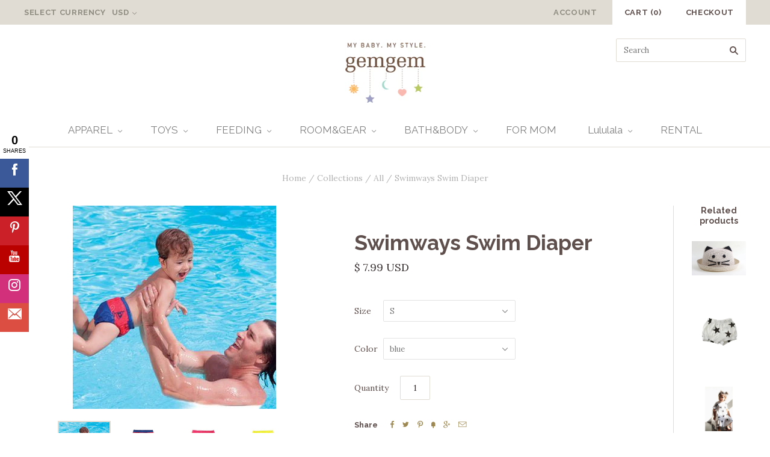

--- FILE ---
content_type: text/html; charset=utf-8
request_url: https://www.egemgem.com/products/swimways-swim-diaper
body_size: 20570
content:
<!doctype html>
<!--[if lt IE 7]><html class="no-js lt-ie10 lt-ie9 lt-ie8 lt-ie7" lang="en"> <![endif]-->
<!--[if IE 7]><html class="no-js lt-ie10 lt-ie9 lt-ie8" lang="en"> <![endif]-->
<!--[if IE 8]><html class="no-js ie8 lt-ie10 lt-ie9" lang="en"> <![endif]-->
<!--[if IE 9 ]><html class="no-js ie9 lt-ie10"> <![endif]-->
<!--[if (gt IE 9)|!(IE)]><!--> <html class="no-js"> <!--<![endif]-->
<head>

  <meta charset="utf-8">
  <meta http-equiv="X-UA-Compatible" content="IE=edge,chrome=1">

  <title>
    Swimways Swim Diaper

    

    

    
      &#8211; Gemgem 
    
  </title>

  
    <meta name="description" content="The cute stylish design and functionality of the SwimWays Swim Diaper are perfect for little ones just starting out in the water. This fully-lined swim diaper with a colorful fabric cover has elasticated leg and waist holes, providing reassuring protection against leaks and a comfortable fit, allowing parents to introd" />
  

  

  <link rel="canonical" href="https://www.egemgem.com/products/swimways-swim-diaper" />
  <meta name="viewport" content="width=device-width,initial-scale=1" />

  
  
  <script>window.performance && window.performance.mark && window.performance.mark('shopify.content_for_header.start');</script><meta id="shopify-digital-wallet" name="shopify-digital-wallet" content="/11251906/digital_wallets/dialog">
<meta name="shopify-checkout-api-token" content="2f324103f9a565b73a421c9b7b6405eb">
<meta id="in-context-paypal-metadata" data-shop-id="11251906" data-venmo-supported="false" data-environment="production" data-locale="en_US" data-paypal-v4="true" data-currency="USD">
<link rel="alternate" type="application/json+oembed" href="https://www.egemgem.com/products/swimways-swim-diaper.oembed">
<script async="async" src="/checkouts/internal/preloads.js?locale=en-US"></script>
<link rel="preconnect" href="https://shop.app" crossorigin="anonymous">
<script async="async" src="https://shop.app/checkouts/internal/preloads.js?locale=en-US&shop_id=11251906" crossorigin="anonymous"></script>
<script id="apple-pay-shop-capabilities" type="application/json">{"shopId":11251906,"countryCode":"US","currencyCode":"USD","merchantCapabilities":["supports3DS"],"merchantId":"gid:\/\/shopify\/Shop\/11251906","merchantName":"Gemgem ","requiredBillingContactFields":["postalAddress","email","phone"],"requiredShippingContactFields":["postalAddress","email","phone"],"shippingType":"shipping","supportedNetworks":["visa","masterCard","amex","discover","elo","jcb"],"total":{"type":"pending","label":"Gemgem ","amount":"1.00"},"shopifyPaymentsEnabled":true,"supportsSubscriptions":true}</script>
<script id="shopify-features" type="application/json">{"accessToken":"2f324103f9a565b73a421c9b7b6405eb","betas":["rich-media-storefront-analytics"],"domain":"www.egemgem.com","predictiveSearch":true,"shopId":11251906,"locale":"en"}</script>
<script>var Shopify = Shopify || {};
Shopify.shop = "gemgem-baby.myshopify.com";
Shopify.locale = "en";
Shopify.currency = {"active":"USD","rate":"1.0"};
Shopify.country = "US";
Shopify.theme = {"name":"Grid","id":84993411,"schema_name":null,"schema_version":null,"theme_store_id":718,"role":"main"};
Shopify.theme.handle = "null";
Shopify.theme.style = {"id":null,"handle":null};
Shopify.cdnHost = "www.egemgem.com/cdn";
Shopify.routes = Shopify.routes || {};
Shopify.routes.root = "/";</script>
<script type="module">!function(o){(o.Shopify=o.Shopify||{}).modules=!0}(window);</script>
<script>!function(o){function n(){var o=[];function n(){o.push(Array.prototype.slice.apply(arguments))}return n.q=o,n}var t=o.Shopify=o.Shopify||{};t.loadFeatures=n(),t.autoloadFeatures=n()}(window);</script>
<script>
  window.ShopifyPay = window.ShopifyPay || {};
  window.ShopifyPay.apiHost = "shop.app\/pay";
  window.ShopifyPay.redirectState = null;
</script>
<script id="shop-js-analytics" type="application/json">{"pageType":"product"}</script>
<script defer="defer" async type="module" src="//www.egemgem.com/cdn/shopifycloud/shop-js/modules/v2/client.init-shop-cart-sync_DGjqyID6.en.esm.js"></script>
<script defer="defer" async type="module" src="//www.egemgem.com/cdn/shopifycloud/shop-js/modules/v2/chunk.common_CM5e3XYf.esm.js"></script>
<script type="module">
  await import("//www.egemgem.com/cdn/shopifycloud/shop-js/modules/v2/client.init-shop-cart-sync_DGjqyID6.en.esm.js");
await import("//www.egemgem.com/cdn/shopifycloud/shop-js/modules/v2/chunk.common_CM5e3XYf.esm.js");

  window.Shopify.SignInWithShop?.initShopCartSync?.({"fedCMEnabled":true,"windoidEnabled":true});

</script>
<script>
  window.Shopify = window.Shopify || {};
  if (!window.Shopify.featureAssets) window.Shopify.featureAssets = {};
  window.Shopify.featureAssets['shop-js'] = {"shop-cart-sync":["modules/v2/client.shop-cart-sync_DS_n0f7A.en.esm.js","modules/v2/chunk.common_CM5e3XYf.esm.js"],"shop-button":["modules/v2/client.shop-button_CNT-NO5k.en.esm.js","modules/v2/chunk.common_CM5e3XYf.esm.js"],"init-fed-cm":["modules/v2/client.init-fed-cm_iCBVkvTB.en.esm.js","modules/v2/chunk.common_CM5e3XYf.esm.js"],"shop-cash-offers":["modules/v2/client.shop-cash-offers_Bicqpat5.en.esm.js","modules/v2/chunk.common_CM5e3XYf.esm.js","modules/v2/chunk.modal_Dl937Oy4.esm.js"],"avatar":["modules/v2/client.avatar_BTnouDA3.en.esm.js"],"init-windoid":["modules/v2/client.init-windoid_BqfVjynn.en.esm.js","modules/v2/chunk.common_CM5e3XYf.esm.js"],"init-shop-email-lookup-coordinator":["modules/v2/client.init-shop-email-lookup-coordinator_CrkkCzDo.en.esm.js","modules/v2/chunk.common_CM5e3XYf.esm.js"],"shop-toast-manager":["modules/v2/client.shop-toast-manager_HMMtSVHE.en.esm.js","modules/v2/chunk.common_CM5e3XYf.esm.js"],"pay-button":["modules/v2/client.pay-button_B57g7222.en.esm.js","modules/v2/chunk.common_CM5e3XYf.esm.js"],"shop-login-button":["modules/v2/client.shop-login-button_CZKuy_To.en.esm.js","modules/v2/chunk.common_CM5e3XYf.esm.js","modules/v2/chunk.modal_Dl937Oy4.esm.js"],"init-shop-cart-sync":["modules/v2/client.init-shop-cart-sync_DGjqyID6.en.esm.js","modules/v2/chunk.common_CM5e3XYf.esm.js"],"init-customer-accounts":["modules/v2/client.init-customer-accounts_CxJ7KIEv.en.esm.js","modules/v2/client.shop-login-button_CZKuy_To.en.esm.js","modules/v2/chunk.common_CM5e3XYf.esm.js","modules/v2/chunk.modal_Dl937Oy4.esm.js"],"init-shop-for-new-customer-accounts":["modules/v2/client.init-shop-for-new-customer-accounts_BDK66bKM.en.esm.js","modules/v2/client.shop-login-button_CZKuy_To.en.esm.js","modules/v2/chunk.common_CM5e3XYf.esm.js","modules/v2/chunk.modal_Dl937Oy4.esm.js"],"lead-capture":["modules/v2/client.lead-capture_QF_QcTqn.en.esm.js","modules/v2/chunk.common_CM5e3XYf.esm.js","modules/v2/chunk.modal_Dl937Oy4.esm.js"],"shop-follow-button":["modules/v2/client.shop-follow-button_Cgw6zD7w.en.esm.js","modules/v2/chunk.common_CM5e3XYf.esm.js","modules/v2/chunk.modal_Dl937Oy4.esm.js"],"checkout-modal":["modules/v2/client.checkout-modal_r-P2WYUC.en.esm.js","modules/v2/chunk.common_CM5e3XYf.esm.js","modules/v2/chunk.modal_Dl937Oy4.esm.js"],"init-customer-accounts-sign-up":["modules/v2/client.init-customer-accounts-sign-up_fcc8iru1.en.esm.js","modules/v2/client.shop-login-button_CZKuy_To.en.esm.js","modules/v2/chunk.common_CM5e3XYf.esm.js","modules/v2/chunk.modal_Dl937Oy4.esm.js"],"shop-login":["modules/v2/client.shop-login_CJN-CB3q.en.esm.js","modules/v2/chunk.common_CM5e3XYf.esm.js","modules/v2/chunk.modal_Dl937Oy4.esm.js"],"payment-terms":["modules/v2/client.payment-terms_C8iL647G.en.esm.js","modules/v2/chunk.common_CM5e3XYf.esm.js","modules/v2/chunk.modal_Dl937Oy4.esm.js"]};
</script>
<script>(function() {
  var isLoaded = false;
  function asyncLoad() {
    if (isLoaded) return;
    isLoaded = true;
    var urls = ["\/\/static.zotabox.com\/0\/8\/08b479418ac530563091fdc138f3ee59\/widgets.js?shop=gemgem-baby.myshopify.com","\/\/shopify.privy.com\/widget.js?shop=gemgem-baby.myshopify.com","\/\/d1liekpayvooaz.cloudfront.net\/apps\/customizery\/customizery.js?shop=gemgem-baby.myshopify.com","https:\/\/chimpstatic.com\/mcjs-connected\/js\/users\/6e4883b066b78f583abad8a33\/d39b8f31cb3ac5121e0d3092f.js?shop=gemgem-baby.myshopify.com","https:\/\/chimpstatic.com\/mcjs-connected\/js\/users\/6e4883b066b78f583abad8a33\/d39b8f31cb3ac5121e0d3092f.js?shop=gemgem-baby.myshopify.com","https:\/\/chimpstatic.com\/mcjs-connected\/js\/users\/6e4883b066b78f583abad8a33\/d39b8f31cb3ac5121e0d3092f.js?shop=gemgem-baby.myshopify.com","https:\/\/chimpstatic.com\/mcjs-connected\/js\/users\/6e4883b066b78f583abad8a33\/d39b8f31cb3ac5121e0d3092f.js?shop=gemgem-baby.myshopify.com","https:\/\/chimpstatic.com\/mcjs-connected\/js\/users\/6e4883b066b78f583abad8a33\/d39b8f31cb3ac5121e0d3092f.js?shop=gemgem-baby.myshopify.com","\/\/static.zotabox.com\/0\/8\/08b479418ac530563091fdc138f3ee59\/widgets.js?shop=gemgem-baby.myshopify.com","https:\/\/chimpstatic.com\/mcjs-connected\/js\/users\/6e4883b066b78f583abad8a33\/d39b8f31cb3ac5121e0d3092f.js?shop=gemgem-baby.myshopify.com","https:\/\/chimpstatic.com\/mcjs-connected\/js\/users\/6e4883b066b78f583abad8a33\/d39b8f31cb3ac5121e0d3092f.js?shop=gemgem-baby.myshopify.com","\/\/shopify-free-shipping.s3.amazonaws.com\/prod\/js\/common.js?shop=gemgem-baby.myshopify.com","https:\/\/cdn-spurit.com\/all-apps\/checker.js?shop=gemgem-baby.myshopify.com","https:\/\/cdn-spurit.com\/all-apps\/thank-you-pao-page.js?shop=gemgem-baby.myshopify.com"];
    for (var i = 0; i < urls.length; i++) {
      var s = document.createElement('script');
      s.type = 'text/javascript';
      s.async = true;
      s.src = urls[i];
      var x = document.getElementsByTagName('script')[0];
      x.parentNode.insertBefore(s, x);
    }
  };
  if(window.attachEvent) {
    window.attachEvent('onload', asyncLoad);
  } else {
    window.addEventListener('load', asyncLoad, false);
  }
})();</script>
<script id="__st">var __st={"a":11251906,"offset":-28800,"reqid":"5cec9d92-00b4-4cbc-9b44-9f8799d0c199-1766065893","pageurl":"www.egemgem.com\/products\/swimways-swim-diaper","u":"97b3ef3de807","p":"product","rtyp":"product","rid":6875688387};</script>
<script>window.ShopifyPaypalV4VisibilityTracking = true;</script>
<script id="captcha-bootstrap">!function(){'use strict';const t='contact',e='account',n='new_comment',o=[[t,t],['blogs',n],['comments',n],[t,'customer']],c=[[e,'customer_login'],[e,'guest_login'],[e,'recover_customer_password'],[e,'create_customer']],r=t=>t.map((([t,e])=>`form[action*='/${t}']:not([data-nocaptcha='true']) input[name='form_type'][value='${e}']`)).join(','),a=t=>()=>t?[...document.querySelectorAll(t)].map((t=>t.form)):[];function s(){const t=[...o],e=r(t);return a(e)}const i='password',u='form_key',d=['recaptcha-v3-token','g-recaptcha-response','h-captcha-response',i],f=()=>{try{return window.sessionStorage}catch{return}},m='__shopify_v',_=t=>t.elements[u];function p(t,e,n=!1){try{const o=window.sessionStorage,c=JSON.parse(o.getItem(e)),{data:r}=function(t){const{data:e,action:n}=t;return t[m]||n?{data:e,action:n}:{data:t,action:n}}(c);for(const[e,n]of Object.entries(r))t.elements[e]&&(t.elements[e].value=n);n&&o.removeItem(e)}catch(o){console.error('form repopulation failed',{error:o})}}const l='form_type',E='cptcha';function T(t){t.dataset[E]=!0}const w=window,h=w.document,L='Shopify',v='ce_forms',y='captcha';let A=!1;((t,e)=>{const n=(g='f06e6c50-85a8-45c8-87d0-21a2b65856fe',I='https://cdn.shopify.com/shopifycloud/storefront-forms-hcaptcha/ce_storefront_forms_captcha_hcaptcha.v1.5.2.iife.js',D={infoText:'Protected by hCaptcha',privacyText:'Privacy',termsText:'Terms'},(t,e,n)=>{const o=w[L][v],c=o.bindForm;if(c)return c(t,g,e,D).then(n);var r;o.q.push([[t,g,e,D],n]),r=I,A||(h.body.append(Object.assign(h.createElement('script'),{id:'captcha-provider',async:!0,src:r})),A=!0)});var g,I,D;w[L]=w[L]||{},w[L][v]=w[L][v]||{},w[L][v].q=[],w[L][y]=w[L][y]||{},w[L][y].protect=function(t,e){n(t,void 0,e),T(t)},Object.freeze(w[L][y]),function(t,e,n,w,h,L){const[v,y,A,g]=function(t,e,n){const i=e?o:[],u=t?c:[],d=[...i,...u],f=r(d),m=r(i),_=r(d.filter((([t,e])=>n.includes(e))));return[a(f),a(m),a(_),s()]}(w,h,L),I=t=>{const e=t.target;return e instanceof HTMLFormElement?e:e&&e.form},D=t=>v().includes(t);t.addEventListener('submit',(t=>{const e=I(t);if(!e)return;const n=D(e)&&!e.dataset.hcaptchaBound&&!e.dataset.recaptchaBound,o=_(e),c=g().includes(e)&&(!o||!o.value);(n||c)&&t.preventDefault(),c&&!n&&(function(t){try{if(!f())return;!function(t){const e=f();if(!e)return;const n=_(t);if(!n)return;const o=n.value;o&&e.removeItem(o)}(t);const e=Array.from(Array(32),(()=>Math.random().toString(36)[2])).join('');!function(t,e){_(t)||t.append(Object.assign(document.createElement('input'),{type:'hidden',name:u})),t.elements[u].value=e}(t,e),function(t,e){const n=f();if(!n)return;const o=[...t.querySelectorAll(`input[type='${i}']`)].map((({name:t})=>t)),c=[...d,...o],r={};for(const[a,s]of new FormData(t).entries())c.includes(a)||(r[a]=s);n.setItem(e,JSON.stringify({[m]:1,action:t.action,data:r}))}(t,e)}catch(e){console.error('failed to persist form',e)}}(e),e.submit())}));const S=(t,e)=>{t&&!t.dataset[E]&&(n(t,e.some((e=>e===t))),T(t))};for(const o of['focusin','change'])t.addEventListener(o,(t=>{const e=I(t);D(e)&&S(e,y())}));const B=e.get('form_key'),M=e.get(l),P=B&&M;t.addEventListener('DOMContentLoaded',(()=>{const t=y();if(P)for(const e of t)e.elements[l].value===M&&p(e,B);[...new Set([...A(),...v().filter((t=>'true'===t.dataset.shopifyCaptcha))])].forEach((e=>S(e,t)))}))}(h,new URLSearchParams(w.location.search),n,t,e,['guest_login'])})(!0,!0)}();</script>
<script integrity="sha256-52AcMU7V7pcBOXWImdc/TAGTFKeNjmkeM1Pvks/DTgc=" data-source-attribution="shopify.loadfeatures" defer="defer" src="//www.egemgem.com/cdn/shopifycloud/storefront/assets/storefront/load_feature-81c60534.js" crossorigin="anonymous"></script>
<script crossorigin="anonymous" defer="defer" src="//www.egemgem.com/cdn/shopifycloud/storefront/assets/shopify_pay/storefront-65b4c6d7.js?v=20250812"></script>
<script data-source-attribution="shopify.dynamic_checkout.dynamic.init">var Shopify=Shopify||{};Shopify.PaymentButton=Shopify.PaymentButton||{isStorefrontPortableWallets:!0,init:function(){window.Shopify.PaymentButton.init=function(){};var t=document.createElement("script");t.src="https://www.egemgem.com/cdn/shopifycloud/portable-wallets/latest/portable-wallets.en.js",t.type="module",document.head.appendChild(t)}};
</script>
<script data-source-attribution="shopify.dynamic_checkout.buyer_consent">
  function portableWalletsHideBuyerConsent(e){var t=document.getElementById("shopify-buyer-consent"),n=document.getElementById("shopify-subscription-policy-button");t&&n&&(t.classList.add("hidden"),t.setAttribute("aria-hidden","true"),n.removeEventListener("click",e))}function portableWalletsShowBuyerConsent(e){var t=document.getElementById("shopify-buyer-consent"),n=document.getElementById("shopify-subscription-policy-button");t&&n&&(t.classList.remove("hidden"),t.removeAttribute("aria-hidden"),n.addEventListener("click",e))}window.Shopify?.PaymentButton&&(window.Shopify.PaymentButton.hideBuyerConsent=portableWalletsHideBuyerConsent,window.Shopify.PaymentButton.showBuyerConsent=portableWalletsShowBuyerConsent);
</script>
<script data-source-attribution="shopify.dynamic_checkout.cart.bootstrap">document.addEventListener("DOMContentLoaded",(function(){function t(){return document.querySelector("shopify-accelerated-checkout-cart, shopify-accelerated-checkout")}if(t())Shopify.PaymentButton.init();else{new MutationObserver((function(e,n){t()&&(Shopify.PaymentButton.init(),n.disconnect())})).observe(document.body,{childList:!0,subtree:!0})}}));
</script>
<link id="shopify-accelerated-checkout-styles" rel="stylesheet" media="screen" href="https://www.egemgem.com/cdn/shopifycloud/portable-wallets/latest/accelerated-checkout-backwards-compat.css" crossorigin="anonymous">
<style id="shopify-accelerated-checkout-cart">
        #shopify-buyer-consent {
  margin-top: 1em;
  display: inline-block;
  width: 100%;
}

#shopify-buyer-consent.hidden {
  display: none;
}

#shopify-subscription-policy-button {
  background: none;
  border: none;
  padding: 0;
  text-decoration: underline;
  font-size: inherit;
  cursor: pointer;
}

#shopify-subscription-policy-button::before {
  box-shadow: none;
}

      </style>

<script>window.performance && window.performance.mark && window.performance.mark('shopify.content_for_header.end');</script>

  

<meta property="og:site_name" content="Gemgem " />
<meta property="og:url" content="https://www.egemgem.com/products/swimways-swim-diaper" />
<meta property="og:title" content="Swimways Swim Diaper" />

  <meta property="og:description" content="The cute stylish design and functionality of the SwimWays Swim Diaper are perfect for little ones just starting out in the water. This fully-lined swim diaper with a colorful fabric cover has elasticated leg and waist holes, providing reassuring protection against leaks and a comfortable fit, allowing parents to introd" />


  <meta property="og:type" content="product">
  
    <meta property="og:image" content="http://www.egemgem.com/cdn/shop/products/24_9_grande.jpg?v=1573848973" />
    <meta property="og:image:secure_url" content="https://www.egemgem.com/cdn/shop/products/24_9_grande.jpg?v=1573848973" />
  
    <meta property="og:image" content="http://www.egemgem.com/cdn/shop/products/24_1_grande.jpg?v=1573848973" />
    <meta property="og:image:secure_url" content="https://www.egemgem.com/cdn/shop/products/24_1_grande.jpg?v=1573848973" />
  
    <meta property="og:image" content="http://www.egemgem.com/cdn/shop/products/24_2_grande.jpg?v=1573848973" />
    <meta property="og:image:secure_url" content="https://www.egemgem.com/cdn/shop/products/24_2_grande.jpg?v=1573848973" />
  
    <meta property="og:image" content="http://www.egemgem.com/cdn/shop/products/24_3_grande.jpg?v=1573848973" />
    <meta property="og:image:secure_url" content="https://www.egemgem.com/cdn/shop/products/24_3_grande.jpg?v=1573848973" />
  
    <meta property="og:image" content="http://www.egemgem.com/cdn/shop/products/24_4_grande.jpg?v=1573848973" />
    <meta property="og:image:secure_url" content="https://www.egemgem.com/cdn/shop/products/24_4_grande.jpg?v=1573848973" />
  
    <meta property="og:image" content="http://www.egemgem.com/cdn/shop/products/24_9_cad52f42-e4a9-40e8-b054-bf9e19fc4861_grande.jpg?v=1573848973" />
    <meta property="og:image:secure_url" content="https://www.egemgem.com/cdn/shop/products/24_9_cad52f42-e4a9-40e8-b054-bf9e19fc4861_grande.jpg?v=1573848973" />
  
    <meta property="og:image" content="http://www.egemgem.com/cdn/shop/products/baby_swim_diaper_grande.jpg?v=1573848973" />
    <meta property="og:image:secure_url" content="https://www.egemgem.com/cdn/shop/products/baby_swim_diaper_grande.jpg?v=1573848973" />
  
  <meta property="og:price:amount" content="7.99">
  <meta property="og:price:currency" content="USD">




<meta name="twitter:card" content="summary">




  <meta property="twitter:description" content="The cute stylish design and functionality of the SwimWays Swim Diaper are perfect for little ones just starting out in the water. This fully-lined swim diaper with a colorful fabric cover has elasticated leg and waist holes, providing reassuring protection against leaks and a comfortable fit, allowing parents to introd" />


<meta name="twitter:url" content="https://www.egemgem.com/products/swimways-swim-diaper">


  <meta name="twitter:title" content="Swimways Swim Diaper">
  <meta name="twitter:image" content="http://www.egemgem.com/cdn/shop/products/24_9_grande.jpg?v=1573848973">



  <!-- Theme CSS -->
  <link href="//www.egemgem.com/cdn/shop/t/4/assets/theme.scss.css?v=91344345109623582331674755379" rel="stylesheet" type="text/css" media="all" />

  

  <!-- Third Party JS Libraries -->
  <script src="//www.egemgem.com/cdn/shop/t/4/assets/modernizr-2.8.2.min.js?v=38612161053245547031452725430" type="text/javascript"></script>

  <!-- Theme object -->
  <script>
  var Theme = {};
  Theme.version = "1.8.9";

  Theme.currency = 'USD';
  Theme.moneyFormat = "$ {{amount}}";
  Theme.moneyFormatCurrency = "$ {{amount}} USD";

  Theme.addToCartText = "Add to cart";
  Theme.soldOutText = "Sold out";
  Theme.unavailableText = "Unavailable";
  Theme.processingText = "Processing...";
  Theme.pleaseSelectText = "Please Select";

  

  

  
    Theme.currencySwitcher = true;
    Theme.currencySwitcherFormat = 'money_with_currency_format';
    /*
      Override the default Theme.moneyFormat for recalculating
      prices on the product and cart templates.
    */
    Theme.moneyFormat = "$ {{amount}} USD";
  

  
    Theme.imageZoom = true;
  

  
    Theme.slideshow = true;

    
      Theme.slideshowAutoplay = true;
      Theme.slideshowAutoplayDelay = 4;
        
          Theme.slideshowAutoplayDelay = parseInt('4',10);
        
    
  

  
    Theme.instagram = true;
    Theme.instagramAccessToken = '449436856.1677ed0.de2d0ecac90a4afe9ce83ceade4ca04f';
    Theme.instagramShowTag = true;
    Theme.instagramTag = '';
  

  
    Theme.twitter = true;
    Theme.twitterId = '&lt;a href=&quot;https://twitter.com/intent/tweet?screen_name=gemgemkids&quot; class=&quot;twitter-mention-button&quot; data-show-count=&quot;false&quot;&gt;Tweet to @gemgemkids&lt;/a&gt;&lt;script async src=&quot;//platform.twitter.com/widgets.js&quot; charset=&quot;utf-8&quot;&gt;&lt;/script&gt;';
    Theme.twitterShowRetweets = false;
  

  Theme.itemRemovedFromCart = "{{ item_title }} has been removed from your cart.";
  Theme.itemRemovedFromCartUndo = "Undo?";

  
    Theme.stickyHeader = true;
  

  Theme.cartText = "Cart";
  Theme.itemRemovedFromCart = "{{ item_title }} has been removed from your cart.";

  Theme.quickShop = true;
  Theme.relatedProducts = true;
  Theme.featuredProducts = true;

  // For selecting the first available variant
  var FirstVariant = {};
</script>


  <script>
    window.products = {};
  </script>



<link href="https://monorail-edge.shopifysvc.com" rel="dns-prefetch">
<script>(function(){if ("sendBeacon" in navigator && "performance" in window) {try {var session_token_from_headers = performance.getEntriesByType('navigation')[0].serverTiming.find(x => x.name == '_s').description;} catch {var session_token_from_headers = undefined;}var session_cookie_matches = document.cookie.match(/_shopify_s=([^;]*)/);var session_token_from_cookie = session_cookie_matches && session_cookie_matches.length === 2 ? session_cookie_matches[1] : "";var session_token = session_token_from_headers || session_token_from_cookie || "";function handle_abandonment_event(e) {var entries = performance.getEntries().filter(function(entry) {return /monorail-edge.shopifysvc.com/.test(entry.name);});if (!window.abandonment_tracked && entries.length === 0) {window.abandonment_tracked = true;var currentMs = Date.now();var navigation_start = performance.timing.navigationStart;var payload = {shop_id: 11251906,url: window.location.href,navigation_start,duration: currentMs - navigation_start,session_token,page_type: "product"};window.navigator.sendBeacon("https://monorail-edge.shopifysvc.com/v1/produce", JSON.stringify({schema_id: "online_store_buyer_site_abandonment/1.1",payload: payload,metadata: {event_created_at_ms: currentMs,event_sent_at_ms: currentMs}}));}}window.addEventListener('pagehide', handle_abandonment_event);}}());</script>
<script id="web-pixels-manager-setup">(function e(e,d,r,n,o){if(void 0===o&&(o={}),!Boolean(null===(a=null===(i=window.Shopify)||void 0===i?void 0:i.analytics)||void 0===a?void 0:a.replayQueue)){var i,a;window.Shopify=window.Shopify||{};var t=window.Shopify;t.analytics=t.analytics||{};var s=t.analytics;s.replayQueue=[],s.publish=function(e,d,r){return s.replayQueue.push([e,d,r]),!0};try{self.performance.mark("wpm:start")}catch(e){}var l=function(){var e={modern:/Edge?\/(1{2}[4-9]|1[2-9]\d|[2-9]\d{2}|\d{4,})\.\d+(\.\d+|)|Firefox\/(1{2}[4-9]|1[2-9]\d|[2-9]\d{2}|\d{4,})\.\d+(\.\d+|)|Chrom(ium|e)\/(9{2}|\d{3,})\.\d+(\.\d+|)|(Maci|X1{2}).+ Version\/(15\.\d+|(1[6-9]|[2-9]\d|\d{3,})\.\d+)([,.]\d+|)( \(\w+\)|)( Mobile\/\w+|) Safari\/|Chrome.+OPR\/(9{2}|\d{3,})\.\d+\.\d+|(CPU[ +]OS|iPhone[ +]OS|CPU[ +]iPhone|CPU IPhone OS|CPU iPad OS)[ +]+(15[._]\d+|(1[6-9]|[2-9]\d|\d{3,})[._]\d+)([._]\d+|)|Android:?[ /-](13[3-9]|1[4-9]\d|[2-9]\d{2}|\d{4,})(\.\d+|)(\.\d+|)|Android.+Firefox\/(13[5-9]|1[4-9]\d|[2-9]\d{2}|\d{4,})\.\d+(\.\d+|)|Android.+Chrom(ium|e)\/(13[3-9]|1[4-9]\d|[2-9]\d{2}|\d{4,})\.\d+(\.\d+|)|SamsungBrowser\/([2-9]\d|\d{3,})\.\d+/,legacy:/Edge?\/(1[6-9]|[2-9]\d|\d{3,})\.\d+(\.\d+|)|Firefox\/(5[4-9]|[6-9]\d|\d{3,})\.\d+(\.\d+|)|Chrom(ium|e)\/(5[1-9]|[6-9]\d|\d{3,})\.\d+(\.\d+|)([\d.]+$|.*Safari\/(?![\d.]+ Edge\/[\d.]+$))|(Maci|X1{2}).+ Version\/(10\.\d+|(1[1-9]|[2-9]\d|\d{3,})\.\d+)([,.]\d+|)( \(\w+\)|)( Mobile\/\w+|) Safari\/|Chrome.+OPR\/(3[89]|[4-9]\d|\d{3,})\.\d+\.\d+|(CPU[ +]OS|iPhone[ +]OS|CPU[ +]iPhone|CPU IPhone OS|CPU iPad OS)[ +]+(10[._]\d+|(1[1-9]|[2-9]\d|\d{3,})[._]\d+)([._]\d+|)|Android:?[ /-](13[3-9]|1[4-9]\d|[2-9]\d{2}|\d{4,})(\.\d+|)(\.\d+|)|Mobile Safari.+OPR\/([89]\d|\d{3,})\.\d+\.\d+|Android.+Firefox\/(13[5-9]|1[4-9]\d|[2-9]\d{2}|\d{4,})\.\d+(\.\d+|)|Android.+Chrom(ium|e)\/(13[3-9]|1[4-9]\d|[2-9]\d{2}|\d{4,})\.\d+(\.\d+|)|Android.+(UC? ?Browser|UCWEB|U3)[ /]?(15\.([5-9]|\d{2,})|(1[6-9]|[2-9]\d|\d{3,})\.\d+)\.\d+|SamsungBrowser\/(5\.\d+|([6-9]|\d{2,})\.\d+)|Android.+MQ{2}Browser\/(14(\.(9|\d{2,})|)|(1[5-9]|[2-9]\d|\d{3,})(\.\d+|))(\.\d+|)|K[Aa][Ii]OS\/(3\.\d+|([4-9]|\d{2,})\.\d+)(\.\d+|)/},d=e.modern,r=e.legacy,n=navigator.userAgent;return n.match(d)?"modern":n.match(r)?"legacy":"unknown"}(),u="modern"===l?"modern":"legacy",c=(null!=n?n:{modern:"",legacy:""})[u],f=function(e){return[e.baseUrl,"/wpm","/b",e.hashVersion,"modern"===e.buildTarget?"m":"l",".js"].join("")}({baseUrl:d,hashVersion:r,buildTarget:u}),m=function(e){var d=e.version,r=e.bundleTarget,n=e.surface,o=e.pageUrl,i=e.monorailEndpoint;return{emit:function(e){var a=e.status,t=e.errorMsg,s=(new Date).getTime(),l=JSON.stringify({metadata:{event_sent_at_ms:s},events:[{schema_id:"web_pixels_manager_load/3.1",payload:{version:d,bundle_target:r,page_url:o,status:a,surface:n,error_msg:t},metadata:{event_created_at_ms:s}}]});if(!i)return console&&console.warn&&console.warn("[Web Pixels Manager] No Monorail endpoint provided, skipping logging."),!1;try{return self.navigator.sendBeacon.bind(self.navigator)(i,l)}catch(e){}var u=new XMLHttpRequest;try{return u.open("POST",i,!0),u.setRequestHeader("Content-Type","text/plain"),u.send(l),!0}catch(e){return console&&console.warn&&console.warn("[Web Pixels Manager] Got an unhandled error while logging to Monorail."),!1}}}}({version:r,bundleTarget:l,surface:e.surface,pageUrl:self.location.href,monorailEndpoint:e.monorailEndpoint});try{o.browserTarget=l,function(e){var d=e.src,r=e.async,n=void 0===r||r,o=e.onload,i=e.onerror,a=e.sri,t=e.scriptDataAttributes,s=void 0===t?{}:t,l=document.createElement("script"),u=document.querySelector("head"),c=document.querySelector("body");if(l.async=n,l.src=d,a&&(l.integrity=a,l.crossOrigin="anonymous"),s)for(var f in s)if(Object.prototype.hasOwnProperty.call(s,f))try{l.dataset[f]=s[f]}catch(e){}if(o&&l.addEventListener("load",o),i&&l.addEventListener("error",i),u)u.appendChild(l);else{if(!c)throw new Error("Did not find a head or body element to append the script");c.appendChild(l)}}({src:f,async:!0,onload:function(){if(!function(){var e,d;return Boolean(null===(d=null===(e=window.Shopify)||void 0===e?void 0:e.analytics)||void 0===d?void 0:d.initialized)}()){var d=window.webPixelsManager.init(e)||void 0;if(d){var r=window.Shopify.analytics;r.replayQueue.forEach((function(e){var r=e[0],n=e[1],o=e[2];d.publishCustomEvent(r,n,o)})),r.replayQueue=[],r.publish=d.publishCustomEvent,r.visitor=d.visitor,r.initialized=!0}}},onerror:function(){return m.emit({status:"failed",errorMsg:"".concat(f," has failed to load")})},sri:function(e){var d=/^sha384-[A-Za-z0-9+/=]+$/;return"string"==typeof e&&d.test(e)}(c)?c:"",scriptDataAttributes:o}),m.emit({status:"loading"})}catch(e){m.emit({status:"failed",errorMsg:(null==e?void 0:e.message)||"Unknown error"})}}})({shopId: 11251906,storefrontBaseUrl: "https://www.egemgem.com",extensionsBaseUrl: "https://extensions.shopifycdn.com/cdn/shopifycloud/web-pixels-manager",monorailEndpoint: "https://monorail-edge.shopifysvc.com/unstable/produce_batch",surface: "storefront-renderer",enabledBetaFlags: ["2dca8a86"],webPixelsConfigList: [{"id":"109674751","configuration":"{\"tagID\":\"2620645223840\"}","eventPayloadVersion":"v1","runtimeContext":"STRICT","scriptVersion":"18031546ee651571ed29edbe71a3550b","type":"APP","apiClientId":3009811,"privacyPurposes":["ANALYTICS","MARKETING","SALE_OF_DATA"],"dataSharingAdjustments":{"protectedCustomerApprovalScopes":["read_customer_address","read_customer_email","read_customer_name","read_customer_personal_data","read_customer_phone"]}},{"id":"64192767","eventPayloadVersion":"v1","runtimeContext":"LAX","scriptVersion":"1","type":"CUSTOM","privacyPurposes":["MARKETING"],"name":"Meta pixel (migrated)"},{"id":"70975743","eventPayloadVersion":"v1","runtimeContext":"LAX","scriptVersion":"1","type":"CUSTOM","privacyPurposes":["ANALYTICS"],"name":"Google Analytics tag (migrated)"},{"id":"shopify-app-pixel","configuration":"{}","eventPayloadVersion":"v1","runtimeContext":"STRICT","scriptVersion":"0450","apiClientId":"shopify-pixel","type":"APP","privacyPurposes":["ANALYTICS","MARKETING"]},{"id":"shopify-custom-pixel","eventPayloadVersion":"v1","runtimeContext":"LAX","scriptVersion":"0450","apiClientId":"shopify-pixel","type":"CUSTOM","privacyPurposes":["ANALYTICS","MARKETING"]}],isMerchantRequest: false,initData: {"shop":{"name":"Gemgem ","paymentSettings":{"currencyCode":"USD"},"myshopifyDomain":"gemgem-baby.myshopify.com","countryCode":"US","storefrontUrl":"https:\/\/www.egemgem.com"},"customer":null,"cart":null,"checkout":null,"productVariants":[{"price":{"amount":7.99,"currencyCode":"USD"},"product":{"title":"Swimways Swim Diaper","vendor":"Swimways","id":"6875688387","untranslatedTitle":"Swimways Swim Diaper","url":"\/products\/swimways-swim-diaper","type":"Diaper Pants"},"id":"21232889155","image":{"src":"\/\/www.egemgem.com\/cdn\/shop\/products\/24_9.jpg?v=1573848973"},"sku":null,"title":"S \/ blue","untranslatedTitle":"S \/ blue"},{"price":{"amount":7.99,"currencyCode":"USD"},"product":{"title":"Swimways Swim Diaper","vendor":"Swimways","id":"6875688387","untranslatedTitle":"Swimways Swim Diaper","url":"\/products\/swimways-swim-diaper","type":"Diaper Pants"},"id":"21232889219","image":{"src":"\/\/www.egemgem.com\/cdn\/shop\/products\/24_2.jpg?v=1573848973"},"sku":null,"title":"S \/ pink","untranslatedTitle":"S \/ pink"},{"price":{"amount":7.99,"currencyCode":"USD"},"product":{"title":"Swimways Swim Diaper","vendor":"Swimways","id":"6875688387","untranslatedTitle":"Swimways Swim Diaper","url":"\/products\/swimways-swim-diaper","type":"Diaper Pants"},"id":"21232889347","image":{"src":"\/\/www.egemgem.com\/cdn\/shop\/products\/24_3.jpg?v=1573848973"},"sku":null,"title":"S \/ green","untranslatedTitle":"S \/ green"},{"price":{"amount":7.99,"currencyCode":"USD"},"product":{"title":"Swimways Swim Diaper","vendor":"Swimways","id":"6875688387","untranslatedTitle":"Swimways Swim Diaper","url":"\/products\/swimways-swim-diaper","type":"Diaper Pants"},"id":"21232889411","image":{"src":"\/\/www.egemgem.com\/cdn\/shop\/products\/24_1.jpg?v=1573848973"},"sku":null,"title":"M \/ blue","untranslatedTitle":"M \/ blue"},{"price":{"amount":7.99,"currencyCode":"USD"},"product":{"title":"Swimways Swim Diaper","vendor":"Swimways","id":"6875688387","untranslatedTitle":"Swimways Swim Diaper","url":"\/products\/swimways-swim-diaper","type":"Diaper Pants"},"id":"21232889475","image":{"src":"\/\/www.egemgem.com\/cdn\/shop\/products\/24_4.jpg?v=1573848973"},"sku":null,"title":"M \/ pink","untranslatedTitle":"M \/ pink"},{"price":{"amount":7.99,"currencyCode":"USD"},"product":{"title":"Swimways Swim Diaper","vendor":"Swimways","id":"6875688387","untranslatedTitle":"Swimways Swim Diaper","url":"\/products\/swimways-swim-diaper","type":"Diaper Pants"},"id":"21232889539","image":{"src":"\/\/www.egemgem.com\/cdn\/shop\/products\/24_3.jpg?v=1573848973"},"sku":null,"title":"M \/ green","untranslatedTitle":"M \/ green"},{"price":{"amount":7.99,"currencyCode":"USD"},"product":{"title":"Swimways Swim Diaper","vendor":"Swimways","id":"6875688387","untranslatedTitle":"Swimways Swim Diaper","url":"\/products\/swimways-swim-diaper","type":"Diaper Pants"},"id":"21232889603","image":{"src":"\/\/www.egemgem.com\/cdn\/shop\/products\/24_1.jpg?v=1573848973"},"sku":null,"title":"L \/ blue","untranslatedTitle":"L \/ blue"},{"price":{"amount":7.99,"currencyCode":"USD"},"product":{"title":"Swimways Swim Diaper","vendor":"Swimways","id":"6875688387","untranslatedTitle":"Swimways Swim Diaper","url":"\/products\/swimways-swim-diaper","type":"Diaper Pants"},"id":"21232889667","image":{"src":"\/\/www.egemgem.com\/cdn\/shop\/products\/24_4.jpg?v=1573848973"},"sku":null,"title":"L \/ pink","untranslatedTitle":"L \/ pink"}],"purchasingCompany":null},},"https://www.egemgem.com/cdn","ae1676cfwd2530674p4253c800m34e853cb",{"modern":"","legacy":""},{"shopId":"11251906","storefrontBaseUrl":"https:\/\/www.egemgem.com","extensionBaseUrl":"https:\/\/extensions.shopifycdn.com\/cdn\/shopifycloud\/web-pixels-manager","surface":"storefront-renderer","enabledBetaFlags":"[\"2dca8a86\"]","isMerchantRequest":"false","hashVersion":"ae1676cfwd2530674p4253c800m34e853cb","publish":"custom","events":"[[\"page_viewed\",{}],[\"product_viewed\",{\"productVariant\":{\"price\":{\"amount\":7.99,\"currencyCode\":\"USD\"},\"product\":{\"title\":\"Swimways Swim Diaper\",\"vendor\":\"Swimways\",\"id\":\"6875688387\",\"untranslatedTitle\":\"Swimways Swim Diaper\",\"url\":\"\/products\/swimways-swim-diaper\",\"type\":\"Diaper Pants\"},\"id\":\"21232889155\",\"image\":{\"src\":\"\/\/www.egemgem.com\/cdn\/shop\/products\/24_9.jpg?v=1573848973\"},\"sku\":null,\"title\":\"S \/ blue\",\"untranslatedTitle\":\"S \/ blue\"}}]]"});</script><script>
  window.ShopifyAnalytics = window.ShopifyAnalytics || {};
  window.ShopifyAnalytics.meta = window.ShopifyAnalytics.meta || {};
  window.ShopifyAnalytics.meta.currency = 'USD';
  var meta = {"product":{"id":6875688387,"gid":"gid:\/\/shopify\/Product\/6875688387","vendor":"Swimways","type":"Diaper Pants","variants":[{"id":21232889155,"price":799,"name":"Swimways Swim Diaper - S \/ blue","public_title":"S \/ blue","sku":null},{"id":21232889219,"price":799,"name":"Swimways Swim Diaper - S \/ pink","public_title":"S \/ pink","sku":null},{"id":21232889347,"price":799,"name":"Swimways Swim Diaper - S \/ green","public_title":"S \/ green","sku":null},{"id":21232889411,"price":799,"name":"Swimways Swim Diaper - M \/ blue","public_title":"M \/ blue","sku":null},{"id":21232889475,"price":799,"name":"Swimways Swim Diaper - M \/ pink","public_title":"M \/ pink","sku":null},{"id":21232889539,"price":799,"name":"Swimways Swim Diaper - M \/ green","public_title":"M \/ green","sku":null},{"id":21232889603,"price":799,"name":"Swimways Swim Diaper - L \/ blue","public_title":"L \/ blue","sku":null},{"id":21232889667,"price":799,"name":"Swimways Swim Diaper - L \/ pink","public_title":"L \/ pink","sku":null}],"remote":false},"page":{"pageType":"product","resourceType":"product","resourceId":6875688387}};
  for (var attr in meta) {
    window.ShopifyAnalytics.meta[attr] = meta[attr];
  }
</script>
<script class="analytics">
  (function () {
    var customDocumentWrite = function(content) {
      var jquery = null;

      if (window.jQuery) {
        jquery = window.jQuery;
      } else if (window.Checkout && window.Checkout.$) {
        jquery = window.Checkout.$;
      }

      if (jquery) {
        jquery('body').append(content);
      }
    };

    var hasLoggedConversion = function(token) {
      if (token) {
        return document.cookie.indexOf('loggedConversion=' + token) !== -1;
      }
      return false;
    }

    var setCookieIfConversion = function(token) {
      if (token) {
        var twoMonthsFromNow = new Date(Date.now());
        twoMonthsFromNow.setMonth(twoMonthsFromNow.getMonth() + 2);

        document.cookie = 'loggedConversion=' + token + '; expires=' + twoMonthsFromNow;
      }
    }

    var trekkie = window.ShopifyAnalytics.lib = window.trekkie = window.trekkie || [];
    if (trekkie.integrations) {
      return;
    }
    trekkie.methods = [
      'identify',
      'page',
      'ready',
      'track',
      'trackForm',
      'trackLink'
    ];
    trekkie.factory = function(method) {
      return function() {
        var args = Array.prototype.slice.call(arguments);
        args.unshift(method);
        trekkie.push(args);
        return trekkie;
      };
    };
    for (var i = 0; i < trekkie.methods.length; i++) {
      var key = trekkie.methods[i];
      trekkie[key] = trekkie.factory(key);
    }
    trekkie.load = function(config) {
      trekkie.config = config || {};
      trekkie.config.initialDocumentCookie = document.cookie;
      var first = document.getElementsByTagName('script')[0];
      var script = document.createElement('script');
      script.type = 'text/javascript';
      script.onerror = function(e) {
        var scriptFallback = document.createElement('script');
        scriptFallback.type = 'text/javascript';
        scriptFallback.onerror = function(error) {
                var Monorail = {
      produce: function produce(monorailDomain, schemaId, payload) {
        var currentMs = new Date().getTime();
        var event = {
          schema_id: schemaId,
          payload: payload,
          metadata: {
            event_created_at_ms: currentMs,
            event_sent_at_ms: currentMs
          }
        };
        return Monorail.sendRequest("https://" + monorailDomain + "/v1/produce", JSON.stringify(event));
      },
      sendRequest: function sendRequest(endpointUrl, payload) {
        // Try the sendBeacon API
        if (window && window.navigator && typeof window.navigator.sendBeacon === 'function' && typeof window.Blob === 'function' && !Monorail.isIos12()) {
          var blobData = new window.Blob([payload], {
            type: 'text/plain'
          });

          if (window.navigator.sendBeacon(endpointUrl, blobData)) {
            return true;
          } // sendBeacon was not successful

        } // XHR beacon

        var xhr = new XMLHttpRequest();

        try {
          xhr.open('POST', endpointUrl);
          xhr.setRequestHeader('Content-Type', 'text/plain');
          xhr.send(payload);
        } catch (e) {
          console.log(e);
        }

        return false;
      },
      isIos12: function isIos12() {
        return window.navigator.userAgent.lastIndexOf('iPhone; CPU iPhone OS 12_') !== -1 || window.navigator.userAgent.lastIndexOf('iPad; CPU OS 12_') !== -1;
      }
    };
    Monorail.produce('monorail-edge.shopifysvc.com',
      'trekkie_storefront_load_errors/1.1',
      {shop_id: 11251906,
      theme_id: 84993411,
      app_name: "storefront",
      context_url: window.location.href,
      source_url: "//www.egemgem.com/cdn/s/trekkie.storefront.4b0d51228c8d1703f19d66468963c9de55bf59b0.min.js"});

        };
        scriptFallback.async = true;
        scriptFallback.src = '//www.egemgem.com/cdn/s/trekkie.storefront.4b0d51228c8d1703f19d66468963c9de55bf59b0.min.js';
        first.parentNode.insertBefore(scriptFallback, first);
      };
      script.async = true;
      script.src = '//www.egemgem.com/cdn/s/trekkie.storefront.4b0d51228c8d1703f19d66468963c9de55bf59b0.min.js';
      first.parentNode.insertBefore(script, first);
    };
    trekkie.load(
      {"Trekkie":{"appName":"storefront","development":false,"defaultAttributes":{"shopId":11251906,"isMerchantRequest":null,"themeId":84993411,"themeCityHash":"9754119197636097395","contentLanguage":"en","currency":"USD","eventMetadataId":"6cf01f95-3efd-4f7a-bcd7-42281fdea79c"},"isServerSideCookieWritingEnabled":true,"monorailRegion":"shop_domain","enabledBetaFlags":["65f19447"]},"Session Attribution":{},"S2S":{"facebookCapiEnabled":false,"source":"trekkie-storefront-renderer","apiClientId":580111}}
    );

    var loaded = false;
    trekkie.ready(function() {
      if (loaded) return;
      loaded = true;

      window.ShopifyAnalytics.lib = window.trekkie;

      var originalDocumentWrite = document.write;
      document.write = customDocumentWrite;
      try { window.ShopifyAnalytics.merchantGoogleAnalytics.call(this); } catch(error) {};
      document.write = originalDocumentWrite;

      window.ShopifyAnalytics.lib.page(null,{"pageType":"product","resourceType":"product","resourceId":6875688387,"shopifyEmitted":true});

      var match = window.location.pathname.match(/checkouts\/(.+)\/(thank_you|post_purchase)/)
      var token = match? match[1]: undefined;
      if (!hasLoggedConversion(token)) {
        setCookieIfConversion(token);
        window.ShopifyAnalytics.lib.track("Viewed Product",{"currency":"USD","variantId":21232889155,"productId":6875688387,"productGid":"gid:\/\/shopify\/Product\/6875688387","name":"Swimways Swim Diaper - S \/ blue","price":"7.99","sku":null,"brand":"Swimways","variant":"S \/ blue","category":"Diaper Pants","nonInteraction":true,"remote":false},undefined,undefined,{"shopifyEmitted":true});
      window.ShopifyAnalytics.lib.track("monorail:\/\/trekkie_storefront_viewed_product\/1.1",{"currency":"USD","variantId":21232889155,"productId":6875688387,"productGid":"gid:\/\/shopify\/Product\/6875688387","name":"Swimways Swim Diaper - S \/ blue","price":"7.99","sku":null,"brand":"Swimways","variant":"S \/ blue","category":"Diaper Pants","nonInteraction":true,"remote":false,"referer":"https:\/\/www.egemgem.com\/products\/swimways-swim-diaper"});
      }
    });


        var eventsListenerScript = document.createElement('script');
        eventsListenerScript.async = true;
        eventsListenerScript.src = "//www.egemgem.com/cdn/shopifycloud/storefront/assets/shop_events_listener-3da45d37.js";
        document.getElementsByTagName('head')[0].appendChild(eventsListenerScript);

})();</script>
  <script>
  if (!window.ga || (window.ga && typeof window.ga !== 'function')) {
    window.ga = function ga() {
      (window.ga.q = window.ga.q || []).push(arguments);
      if (window.Shopify && window.Shopify.analytics && typeof window.Shopify.analytics.publish === 'function') {
        window.Shopify.analytics.publish("ga_stub_called", {}, {sendTo: "google_osp_migration"});
      }
      console.error("Shopify's Google Analytics stub called with:", Array.from(arguments), "\nSee https://help.shopify.com/manual/promoting-marketing/pixels/pixel-migration#google for more information.");
    };
    if (window.Shopify && window.Shopify.analytics && typeof window.Shopify.analytics.publish === 'function') {
      window.Shopify.analytics.publish("ga_stub_initialized", {}, {sendTo: "google_osp_migration"});
    }
  }
</script>
<script
  defer
  src="https://www.egemgem.com/cdn/shopifycloud/perf-kit/shopify-perf-kit-2.1.2.min.js"
  data-application="storefront-renderer"
  data-shop-id="11251906"
  data-render-region="gcp-us-central1"
  data-page-type="product"
  data-theme-instance-id="84993411"
  data-theme-name=""
  data-theme-version=""
  data-monorail-region="shop_domain"
  data-resource-timing-sampling-rate="10"
  data-shs="true"
  data-shs-beacon="true"
  data-shs-export-with-fetch="true"
  data-shs-logs-sample-rate="1"
  data-shs-beacon-endpoint="https://www.egemgem.com/api/collect"
></script>
</head>

<body class=" template-product   has-related-products-right has-quick-shop loading" >

  
    
<section class="quick-shop-wrapper">
  <div class="quick-shop">
    <div class="product-images">
      <div class="product-main-image">
        
      </div>

      <div class="product-thumbnails-outer-wrapper">
        <div class="product-thumbnails-wrapper">
          <div class="product-thumbnails"></div>
        </div>
      </div>
    </div>

    <div class="product-details-wrapper">
      <div class="product-details"></div>
    </div>
  </div>
  <span class="spinner">
    <span></span>
    <span></span>
    <span></span>
  </span>
</section>

  

  <header class="main-header" role="banner">

  <div class="header-tools-wrapper">
    <div class="header-tools">

      <div class="aligned-left">
        <p class="navigation-toggle"><span class="navigation-toggle-icon">Open menu</span> <span class="navigation-toggle-text">Menu</span></p>

        
          <div class="currency-wrapper">
            <p class="select-currency">Select currency</p>
            <div class="select-wrapper currency-switcher">
              <span class="selected-currency"></span>
              <select id="currencies" name="currencies">
                
                
                <option value="USD" selected="selected">USD</option>
                
                  
                
                  
                  <option value="CAD">CAD</option>
                  
                
                  
                  <option value="EUR">EUR</option>
                  
                
                  
                  <option value="GBP">GBP</option>
                  
                
                  
                  <option value="AUD">AUD</option>
                  
                
                  
                  <option value="KRW">KRW</option>
                  
                
                  
                  <option value="JPY">JPY</option>
                  
                
              </select>
            </div>
          </div>
        
      </div>

      <div class="aligned-right">
        
          <div class="customer-links">
            
              <a href="/account/login" id="customer_login_link">Account</a>
            
          </div>
        

        <div class="mini-cart-wrapper">
          <a class="cart-count" href="/cart"><span class="cart-count-text">Cart</span> (<span class="cart-count-number">0</span>)</a>
          
        </div>
        <a class="checkout-link" href="/checkout">Checkout</a>

        <form class="search-form" action="/search" method="get">
          <input class="search-input" name="q" type="text" placeholder="Search" value="" />
          <input type="submit" value="&#xe606;" />
        </form>
      </div>

    </div>
  </div>

  <div class="branding">
    
      <a class="logo has-retina" href="/">
        <img class="logo-regular" alt="Gemgem " src="//www.egemgem.com/cdn/shop/t/4/assets/logo.png?v=145342641901846942081454541403">
        
          <img class="logo-retina" alt="Gemgem " src="//www.egemgem.com/cdn/shop/t/4/assets/logo-retina.png?v=136196372257537539551454541403">
        
      </a>
    
  </div>

</header>

  
<div class="navigation-wrapper">
  <nav class="navigation">

    <div class="branding has-logo">
      
        <a class="logo mobile-nav-logo has-retina" href="/">
          <img class="logo-regular" alt="Gemgem " src="//www.egemgem.com/cdn/shop/t/4/assets/logo.png?v=145342641901846942081454541403">
          
            <img class="logo-retina" alt="Gemgem " src="//www.egemgem.com/cdn/shop/t/4/assets/logo-retina.png?v=136196372257537539551454541403">
          
        </a>
      

      
      <span class="navigation-toggle">&#xe603;</span>
    </div>

    <ul>
      <li class="mobile-link">
        <form class="search-form" action="/search" method="get">
          <input class="search-input" name="q" type="text" placeholder="Search" value="" />
          <input type="submit" value="&#xe606;" />
        </form>
      </li>
      
        




        <li class="has-dropdown first 
" >
          <a data-linklist-trigger="apparel" href="/collections/apparel">APPAREL <span class="enter-linklist" data-enter-linklist>&#xe600;</span></a>

          

            <ul data-linklist="apparel">
              <li>
                <span class="back"><span class="icon">&#xe601;</span> Back to previous</span>
              </li>
              
                <li>
                  <a href="/collections/baby">Baby</a>
                </li>
              
                <li>
                  <a href="/collections/girl">Girl</a>
                </li>
              
                <li>
                  <a href="/collections/boy">Boy</a>
                </li>
              
                <li>
                  <a href="/collections/shoes">Shoes</a>
                </li>
              
                <li>
                  <a href="/collections/accessories">Accessories</a>
                </li>
              
                <li>
                  <a href="/collections/socks">Socks</a>
                </li>
              
                <li>
                  <a href="/collections/organic">Organic</a>
                </li>
              
                <li>
                  <a href="/collections/sale">SALE</a>
                </li>
              
                <li>
                  <a href="/collections/swim">Swim</a>
                </li>
              
            </ul>

          

        </li>
      
        




        <li class="has-dropdown  
" >
          <a data-linklist-trigger="toys" href="/collections/toys">TOYS <span class="enter-linklist" data-enter-linklist>&#xe600;</span></a>

          

            <ul data-linklist="toys">
              <li>
                <span class="back"><span class="icon">&#xe601;</span> Back to previous</span>
              </li>
              
                <li>
                  <a href="/collections/baby-toys">Baby</a>
                </li>
              
                <li>
                  <a href="/collections/girl-toys">Girl</a>
                </li>
              
                <li>
                  <a href="/collections/baby-toys">Boy</a>
                </li>
              
                <li>
                  <a href="/collections/arts-crafts">Arts & Crafts</a>
                </li>
              
                <li>
                  <a href="/collections/books">Books</a>
                </li>
              
                <li>
                  <a href="/collections/bags">Bags</a>
                </li>
              
                <li>
                  <a href="/collections/dolls-plush-toys">Plush & Dolls</a>
                </li>
              
                <li>
                  <a href="/collections/wood-toys">Wood Toys</a>
                </li>
              
                <li>
                  <a href="/collections/learning-activities">Learning & Activities</a>
                </li>
              
                <li>
                  <a href="/collections/ride-ons-outdoor">Ride-on & Outdoor</a>
                </li>
              
                <li>
                  <a href="/collections/water-toys">Water Toys</a>
                </li>
              
                <li>
                  <a href="/collections/music">Music</a>
                </li>
              
                <li>
                  <a href="/collections/sale-toys">SALE</a>
                </li>
              
            </ul>

          

        </li>
      
        




        <li class="has-dropdown  
" >
          <a data-linklist-trigger="feeding" href="/collections/feeding">FEEDING <span class="enter-linklist" data-enter-linklist>&#xe600;</span></a>

          

            <ul data-linklist="feeding">
              <li>
                <span class="back"><span class="icon">&#xe601;</span> Back to previous</span>
              </li>
              
                <li>
                  <a href="/collections/breastfeeding">Breastfeeding</a>
                </li>
              
                <li>
                  <a href="/collections/highchairs">Highchairs</a>
                </li>
              
                <li>
                  <a href="/collections/bibs-mats">Bibs & Mats</a>
                </li>
              
                <li>
                  <a href="/collections/solid-feeding">Solid Feeding</a>
                </li>
              
                <li>
                  <a href="/collections/accessories-1">Accessories</a>
                </li>
              
            </ul>

          

        </li>
      
        




        <li class="has-dropdown  
" >
          <a data-linklist-trigger="room-gear" href="/collections/gear">ROOM&GEAR <span class="enter-linklist" data-enter-linklist>&#xe600;</span></a>

          

            <ul data-linklist="room-gear">
              <li>
                <span class="back"><span class="icon">&#xe601;</span> Back to previous</span>
              </li>
              
                <li>
                  <a href="/collections/bedding">Bedding</a>
                </li>
              
                <li>
                  <a href="/collections/decor">Decor</a>
                </li>
              
                <li>
                  <a href="/collections/diaper-bags">Diaper Bags</a>
                </li>
              
                <li>
                  <a href="/collections/slings-carriers">Slings & Carriers</a>
                </li>
              
            </ul>

          

        </li>
      
        




        <li class="has-dropdown  
" >
          <a data-linklist-trigger="bath-body" href="/collections/bath-body">BATH&BODY <span class="enter-linklist" data-enter-linklist>&#xe600;</span></a>

          

            <ul data-linklist="bath-body">
              <li>
                <span class="back"><span class="icon">&#xe601;</span> Back to previous</span>
              </li>
              
                <li>
                  <a href="/collections/skin-care">Skin Care</a>
                </li>
              
                <li>
                  <a href="/collections/toys-tub">Toys & Tub</a>
                </li>
              
                <li>
                  <a href="/collections/potty">Potty</a>
                </li>
              
            </ul>

          

        </li>
      
        




        <li class="  
" >
          <a data-linklist-trigger="for-mom" href="/collections/mom">FOR MOM </a>

          

        </li>
      
        




        <li class="has-dropdown  
" >
          <a data-linklist-trigger="lululala" href="/collections/lululala">Lululala <span class="enter-linklist" data-enter-linklist>&#xe600;</span></a>

          

            <ul data-linklist="lululala">
              <li>
                <span class="back"><span class="icon">&#xe601;</span> Back to previous</span>
              </li>
              
                <li>
                  <a href="/collections/apparel">Lululala</a>
                </li>
              
            </ul>

          

        </li>
      
        




        <li class="  last
" >
          <a data-linklist-trigger="rental" href="/collections/rental">RENTAL </a>

          

        </li>
      
      
        <li class="mobile-link">
          
            <a href="/account/login" id="customer_login_link">Account</a>
          
        </li>
      
    </ul>

    <a class="cart-count" href="/cart"><span class="cart-count-text">Cart</span> (<span class="cart-count-number">0</span>)</a>
  </nav>
</div>


  

  

  
    <div class="main-content">
      
<div class="breadcrumbs">

  <a href="/">Home</a> <span class="divider">/</span>
  
    
      <a href="/collections">Collections</a> <span class="divider">/</span> <a href="/collections/all">All</a>
    
      <span class="divider">/</span> <span>Swimways Swim Diaper</span>
  

</div>






<div class="main-product-wrap product-wrap" itemscope itemtype="http://schema.org/Product" data-product-id="6875688387">

  <meta itemprop="url" content="https://www.egemgem.com/products/swimways-swim-diaper">
  <meta itemprop="image" content="//www.egemgem.com/cdn/shop/products/24_9_grande.jpg?v=1573848973">

  <div class="product-images">

    

      <div class="product-main-image">
        
        
          <img alt="Swimways Swim Diaper - Gemgem  - 1" src="//www.egemgem.com/cdn/shop/products/24_9_1024x1024.jpg?v=1573848973">
        

        
          <div class="product-zoom"></div>
        
      </div>

      
        <div class="product-thumbnails-outer-wrapper">
          
            <span class="product-thumbnails-navigation-previous">&#xe601;</span>
          
          <div class="product-thumbnails-wrapper">
            <div class="product-thumbnails has-side-scroll">
              
                <div class="product-thumbnail active">
                  <img alt="Swimways Swim Diaper - Gemgem  - 1" data-high-res="//www.egemgem.com/cdn/shop/products/24_9_1024x1024.jpg?v=1573848973" src="//www.egemgem.com/cdn/shop/products/24_9_compact.jpg?v=1573848973">
                </div>
              
                <div class="product-thumbnail ">
                  <img alt="Swimways Swim Diaper - Gemgem  - 2" data-high-res="//www.egemgem.com/cdn/shop/products/24_1_1024x1024.jpg?v=1573848973" src="//www.egemgem.com/cdn/shop/products/24_1_compact.jpg?v=1573848973">
                </div>
              
                <div class="product-thumbnail ">
                  <img alt="Swimways Swim Diaper - Gemgem  - 3" data-high-res="//www.egemgem.com/cdn/shop/products/24_2_1024x1024.jpg?v=1573848973" src="//www.egemgem.com/cdn/shop/products/24_2_compact.jpg?v=1573848973">
                </div>
              
                <div class="product-thumbnail ">
                  <img alt="Swimways Swim Diaper - Gemgem  - 4" data-high-res="//www.egemgem.com/cdn/shop/products/24_3_1024x1024.jpg?v=1573848973" src="//www.egemgem.com/cdn/shop/products/24_3_compact.jpg?v=1573848973">
                </div>
              
                <div class="product-thumbnail ">
                  <img alt="Swimways Swim Diaper - Gemgem  - 5" data-high-res="//www.egemgem.com/cdn/shop/products/24_4_1024x1024.jpg?v=1573848973" src="//www.egemgem.com/cdn/shop/products/24_4_compact.jpg?v=1573848973">
                </div>
              
                <div class="product-thumbnail ">
                  <img alt="Swimways Swim Diaper" data-high-res="//www.egemgem.com/cdn/shop/products/24_9_cad52f42-e4a9-40e8-b054-bf9e19fc4861_1024x1024.jpg?v=1573848973" src="//www.egemgem.com/cdn/shop/products/24_9_cad52f42-e4a9-40e8-b054-bf9e19fc4861_compact.jpg?v=1573848973">
                </div>
              
                <div class="product-thumbnail ">
                  <img alt="Swimways Swim Diaper" data-high-res="//www.egemgem.com/cdn/shop/products/baby_swim_diaper_1024x1024.jpg?v=1573848973" src="//www.egemgem.com/cdn/shop/products/baby_swim_diaper_compact.jpg?v=1573848973">
                </div>
              
            </div>
          </div>
          
            <span class="product-thumbnails-navigation-next">&#xe600;</span>
          
        </div>
      

    
  </div>

  <div class="product-details-wrapper">
    <div class="product-details">

      
      <h1 class="product-title" itemprop="name">Swimways Swim Diaper</h1>
      <p class="product-price" itemprop="offers" itemscope itemtype="http://schema.org/Offer">

        <meta itemprop="priceCurrency" content="USD">
        <meta itemprop="price" content="7.99">

        <span class="product-price-minimum money">
          
        </span>

        <span class="product-price-compare money">
          
        </span>

        
          <link itemprop="availability" href="http://schema.org/InStock">
        

      </p>

      <form action="/cart/add" method="post" id="product-form-6875688387">

        <div class="product-options">
          <select class="product-variants" name="id" id="product-variants-6875688387">
            
              <option  selected="selected"  data-sku="" value="21232889155">S / blue - $ 7.99</option>
            
              <option  data-sku="" value="21232889219">S / pink - $ 7.99</option>
            
              <option  data-sku="" value="21232889347">S / green - $ 7.99</option>
            
              <option  data-sku="" value="21232889411">M / blue - $ 7.99</option>
            
              <option  data-sku="" value="21232889475">M / pink - $ 7.99</option>
            
              <option  data-sku="" value="21232889539">M / green - $ 7.99</option>
            
              <option  data-sku="" value="21232889603">L / blue - $ 7.99</option>
            
              <option  data-sku="" value="21232889667">L / pink - $ 7.99</option>
            
          </select>
        </div>

        <div class="product-quantity inline-input-wrapper">
          <label>Quantity</label>
          <input type="text" name="quantity" value="1" />
        </div>

        
          












  <div class="share-buttons">

    <span class="section-title">Share</span>

    
      <a target="_blank" href="//www.facebook.com/sharer.php?u=https://www.egemgem.com/products/swimways-swim-diaper" class="share-facebook">&#xE003;</a>
    

    
      <a target="_blank" href="//twitter.com/share?url=https://www.egemgem.com/products/swimways-swim-diaper" class="share-twitter">&#xE036;</a>
    

    

      
        <a target="_blank" href="//pinterest.com/pin/create/button/?url=https://www.egemgem.com/products/swimways-swim-diaper&amp;media=http://www.egemgem.com/cdn/shop/products/24_9_1024x1024.jpg?v=1573848973&amp;description=Swimways Swim Diaper" class="share-pinterest">&#xE296;</a>
      

      
        <a target="_blank" href="http://www.thefancy.com/fancyit?ItemURL=https://www.egemgem.com/products/swimways-swim-diaper&amp;Title=Swimways Swim Diaper&amp;Category=Other&amp;ImageURL=//www.egemgem.com/cdn/shop/products/24_9_1024x1024.jpg?v=1573848973" class="share-fancy">&#xE430;</a>
      

    

    
      <a target="_blank" href="//plus.google.com/share?url=https://www.egemgem.com/products/swimways-swim-diaper" class="share-google">&#xE03F;</a>
    

    
      <a target="_blank" href="mailto:?subject=Swimways Swim Diaper&amp;body=Check this out https://www.egemgem.com/products/swimways-swim-diaper" class="share-email">&#xE050;</a>
    

  </div>


        

        <div class="add-to-cart">
          
            <input type="submit" value="Add to cart" />
          
        </div>

        <div class="product-message"></div>

      </form>

      
        <div class="product-description rte" itemprop="description">
          <p>The cute stylish design and functionality of the SwimWays Swim Diaper are perfect for little ones just starting out in the water. This fully-lined swim diaper with a colorful fabric cover has elasticated leg and waist holes, providing reassuring protection against leaks and a comfortable fit, allowing parents to introduce their baby to the water without the experience of a heavy, water-soaked diaper.</p>
<meta charset="utf-8">
<p><span>The SwimWays Swim Diaper is part of the SwimWays Swim Steps learn to swim program. Swim Step 1 supports babies and toddlers as they are introduced to the water, helping them stay comfortable and happy. </span></p>
<p><br> Size information:</p>
<p>Small - 6 months (13-18 lbs/6-8 kg)<br> Medium - 12 months (18-22 lbs/8-10 kg)<br> Large - 2T-3T (22-30 lbs/10-14 kg)</p>
<p> </p>
<p> </p>
<p> </p>
<meta charset="utf-8">
<h2>About SwimWays</h2>
<p>At SwimWays we take fun to the next level! Our products are designed for water lovers, by water lovers. We offer products for your entire family   <a href="http://www.swimways.com/spring-float-paddle-paws-small-p-250.aspx">even the dog</a>! We want the pool to be where your family and friends can splash, relax and be together. SwimWays provides your water family with pool toys, pool floats, swimming pool games, swim training gear, pool decorations and more. <br><br>Some of our more popular items include Spring Float pool floats, Baby Spring Float, Toypedo dive toys, and Swim Steps swim training gear. <a href="http://www.swimways.com/where-to-buy.aspx">Find SwimWays products at a retailer near you</a> or in the <a href="http://www.swimways.com/shop.aspx">SwimWays online store</a>.</p>
        </div>
      

    </div>
  </div>

</div>


  








  <div class="related-products-wrapper">

    <h2 class="section-title">Related products</h2>

    <div class="related-products rows-of-4">

      
      
        
          

            
              <a title="Hat with cat ears for toddlers" href="/products/hat-with-cat-ears-for-toddlers">
                <img alt="Hat with cat ears for toddlers" src="//www.egemgem.com/cdn/shop/products/IMG_9140_large.JPG?v=1573848997">
              </a>
            

          
        
      
        
          

            
              <a title="Nununu Unisex Star Yoga Shorts White/Black" href="/products/nununu-unisex-star-yoga-shorts-white-black">
                <img alt="Nununu Unisex Star Yoga Shorts White/Black" src="//www.egemgem.com/cdn/shop/products/NUNUNU_Star_Yoga_Shorts_-_Front_1_large.jpg?v=1573848996">
              </a>
            

          
        
      
        
          

            
              <a title="NuNuNu White Star T-Shirt Dress" href="/products/nununu-white-star-t-shirt-dress">
                <img alt="NuNuNu White Star T-Shirt Dress" src="//www.egemgem.com/cdn/shop/products/nununuchloe_large.png?v=1573848996">
              </a>
            

          
        
      
        
          

            
              <a title="NuNuNu 'Star' Short Sleeve Cotton Bodysuit" href="/products/nununu-star-short-sleeve-cotton-bodysuit">
                <img alt="NuNuNu 'Star' Short Sleeve Cotton Bodysuit" src="//www.egemgem.com/cdn/shop/products/aldea-nununubaby-onesiestars_large.jpg?v=1573848996">
              </a>
            

          
        
      
        
          
        
      

    </div>
  </div>





<script>
  // required for splitting variants
  // see ProductView
  window.products["6875688387"] = {"id":6875688387,"title":"Swimways Swim Diaper","handle":"swimways-swim-diaper","description":"\u003cp\u003eThe cute stylish design and functionality of the SwimWays Swim Diaper are perfect for little ones just starting out in the water. This fully-lined swim diaper with a colorful fabric cover has elasticated leg and waist holes, providing reassuring protection against leaks and a comfortable fit, allowing parents to introduce their baby to the water without the experience of a heavy, water-soaked diaper.\u003c\/p\u003e\n\u003cmeta charset=\"utf-8\"\u003e\n\u003cp\u003e\u003cspan\u003eThe SwimWays Swim Diaper is part of the SwimWays Swim Steps learn to swim program. Swim Step 1 supports babies and toddlers as they are introduced to the water, helping them stay comfortable and happy. \u003c\/span\u003e\u003c\/p\u003e\n\u003cp\u003e\u003cbr\u003e Size information:\u003c\/p\u003e\n\u003cp\u003eSmall - 6 months (13-18 lbs\/6-8 kg)\u003cbr\u003e Medium - 12 months (18-22 lbs\/8-10 kg)\u003cbr\u003e Large - 2T-3T (22-30 lbs\/10-14 kg)\u003c\/p\u003e\n\u003cp\u003e \u003c\/p\u003e\n\u003cp\u003e \u003c\/p\u003e\n\u003cp\u003e \u003c\/p\u003e\n\u003cmeta charset=\"utf-8\"\u003e\n\u003ch2\u003eAbout SwimWays\u003c\/h2\u003e\n\u003cp\u003eAt SwimWays we take fun to the next level! Our products are designed for water lovers, by water lovers. We offer products for your entire family   \u003ca href=\"http:\/\/www.swimways.com\/spring-float-paddle-paws-small-p-250.aspx\"\u003eeven the dog\u003c\/a\u003e! We want the pool to be where your family and friends can splash, relax and be together. SwimWays provides your water family with pool toys, pool floats, swimming pool games, swim training gear, pool decorations and more. \u003cbr\u003e\u003cbr\u003eSome of our more popular items include Spring Float pool floats, Baby Spring Float, Toypedo dive toys, and Swim Steps swim training gear. \u003ca href=\"http:\/\/www.swimways.com\/where-to-buy.aspx\"\u003eFind SwimWays products at a retailer near you\u003c\/a\u003e or in the \u003ca href=\"http:\/\/www.swimways.com\/shop.aspx\"\u003eSwimWays online store\u003c\/a\u003e.\u003c\/p\u003e","published_at":"2016-06-02T12:35:00-07:00","created_at":"2016-06-02T12:38:31-07:00","vendor":"Swimways","type":"Diaper Pants","tags":["baby swim diaper","cf-color-blue","cf-color-green","cf-color-pink","cf-size-l","cf-size-m","cf-size-s","cf-type-diaper-pants","diaper pants"],"price":799,"price_min":799,"price_max":799,"available":true,"price_varies":false,"compare_at_price":null,"compare_at_price_min":0,"compare_at_price_max":0,"compare_at_price_varies":false,"variants":[{"id":21232889155,"title":"S \/ blue","option1":"S","option2":"blue","option3":null,"sku":null,"requires_shipping":true,"taxable":true,"featured_image":{"id":12618611075,"product_id":6875688387,"position":1,"created_at":"2016-06-02T12:38:34-07:00","updated_at":"2019-11-15T12:16:13-08:00","alt":"Swimways Swim Diaper - Gemgem  - 1","width":338,"height":338,"src":"\/\/www.egemgem.com\/cdn\/shop\/products\/24_9.jpg?v=1573848973","variant_ids":[21232889155]},"available":true,"name":"Swimways Swim Diaper - S \/ blue","public_title":"S \/ blue","options":["S","blue"],"price":799,"weight":45,"compare_at_price":null,"inventory_quantity":1,"inventory_management":"shopify","inventory_policy":"deny","barcode":"77689155","featured_media":{"alt":"Swimways Swim Diaper - Gemgem  - 1","id":87079223319,"position":1,"preview_image":{"aspect_ratio":1.0,"height":338,"width":338,"src":"\/\/www.egemgem.com\/cdn\/shop\/products\/24_9.jpg?v=1573848973"}},"requires_selling_plan":false,"selling_plan_allocations":[]},{"id":21232889219,"title":"S \/ pink","option1":"S","option2":"pink","option3":null,"sku":null,"requires_shipping":true,"taxable":true,"featured_image":{"id":12618612803,"product_id":6875688387,"position":3,"created_at":"2016-06-02T12:38:37-07:00","updated_at":"2019-11-15T12:16:13-08:00","alt":"Swimways Swim Diaper - Gemgem  - 3","width":338,"height":338,"src":"\/\/www.egemgem.com\/cdn\/shop\/products\/24_2.jpg?v=1573848973","variant_ids":[21232889219]},"available":true,"name":"Swimways Swim Diaper - S \/ pink","public_title":"S \/ pink","options":["S","pink"],"price":799,"weight":45,"compare_at_price":null,"inventory_quantity":1,"inventory_management":"shopify","inventory_policy":"deny","barcode":"77689219","featured_media":{"alt":"Swimways Swim Diaper - Gemgem  - 3","id":87079288855,"position":3,"preview_image":{"aspect_ratio":1.0,"height":338,"width":338,"src":"\/\/www.egemgem.com\/cdn\/shop\/products\/24_2.jpg?v=1573848973"}},"requires_selling_plan":false,"selling_plan_allocations":[]},{"id":21232889347,"title":"S \/ green","option1":"S","option2":"green","option3":null,"sku":null,"requires_shipping":true,"taxable":true,"featured_image":{"id":12618613443,"product_id":6875688387,"position":4,"created_at":"2016-06-02T12:38:38-07:00","updated_at":"2019-11-15T12:16:13-08:00","alt":"Swimways Swim Diaper - Gemgem  - 4","width":338,"height":338,"src":"\/\/www.egemgem.com\/cdn\/shop\/products\/24_3.jpg?v=1573848973","variant_ids":[21232889347,21232889539]},"available":true,"name":"Swimways Swim Diaper - S \/ green","public_title":"S \/ green","options":["S","green"],"price":799,"weight":45,"compare_at_price":null,"inventory_quantity":1,"inventory_management":"shopify","inventory_policy":"deny","barcode":"77689347","featured_media":{"alt":"Swimways Swim Diaper - Gemgem  - 4","id":87079321623,"position":4,"preview_image":{"aspect_ratio":1.0,"height":338,"width":338,"src":"\/\/www.egemgem.com\/cdn\/shop\/products\/24_3.jpg?v=1573848973"}},"requires_selling_plan":false,"selling_plan_allocations":[]},{"id":21232889411,"title":"M \/ blue","option1":"M","option2":"blue","option3":null,"sku":null,"requires_shipping":true,"taxable":true,"featured_image":{"id":12618612227,"product_id":6875688387,"position":2,"created_at":"2016-06-02T12:38:37-07:00","updated_at":"2019-11-15T12:16:13-08:00","alt":"Swimways Swim Diaper - Gemgem  - 2","width":338,"height":338,"src":"\/\/www.egemgem.com\/cdn\/shop\/products\/24_1.jpg?v=1573848973","variant_ids":[21232889411,21232889603]},"available":true,"name":"Swimways Swim Diaper - M \/ blue","public_title":"M \/ blue","options":["M","blue"],"price":799,"weight":45,"compare_at_price":null,"inventory_quantity":2,"inventory_management":"shopify","inventory_policy":"deny","barcode":"77689411","featured_media":{"alt":"Swimways Swim Diaper - Gemgem  - 2","id":87079256087,"position":2,"preview_image":{"aspect_ratio":1.0,"height":338,"width":338,"src":"\/\/www.egemgem.com\/cdn\/shop\/products\/24_1.jpg?v=1573848973"}},"requires_selling_plan":false,"selling_plan_allocations":[]},{"id":21232889475,"title":"M \/ pink","option1":"M","option2":"pink","option3":null,"sku":null,"requires_shipping":true,"taxable":true,"featured_image":{"id":12618613571,"product_id":6875688387,"position":5,"created_at":"2016-06-02T12:38:39-07:00","updated_at":"2019-11-15T12:16:13-08:00","alt":"Swimways Swim Diaper - Gemgem  - 5","width":338,"height":338,"src":"\/\/www.egemgem.com\/cdn\/shop\/products\/24_4.jpg?v=1573848973","variant_ids":[21232889475,21232889667]},"available":true,"name":"Swimways Swim Diaper - M \/ pink","public_title":"M \/ pink","options":["M","pink"],"price":799,"weight":45,"compare_at_price":null,"inventory_quantity":2,"inventory_management":"shopify","inventory_policy":"deny","barcode":"77689475","featured_media":{"alt":"Swimways Swim Diaper - Gemgem  - 5","id":87079354391,"position":5,"preview_image":{"aspect_ratio":1.0,"height":338,"width":338,"src":"\/\/www.egemgem.com\/cdn\/shop\/products\/24_4.jpg?v=1573848973"}},"requires_selling_plan":false,"selling_plan_allocations":[]},{"id":21232889539,"title":"M \/ green","option1":"M","option2":"green","option3":null,"sku":null,"requires_shipping":true,"taxable":true,"featured_image":{"id":12618613443,"product_id":6875688387,"position":4,"created_at":"2016-06-02T12:38:38-07:00","updated_at":"2019-11-15T12:16:13-08:00","alt":"Swimways Swim Diaper - Gemgem  - 4","width":338,"height":338,"src":"\/\/www.egemgem.com\/cdn\/shop\/products\/24_3.jpg?v=1573848973","variant_ids":[21232889347,21232889539]},"available":true,"name":"Swimways Swim Diaper - M \/ green","public_title":"M \/ green","options":["M","green"],"price":799,"weight":45,"compare_at_price":null,"inventory_quantity":2,"inventory_management":"shopify","inventory_policy":"deny","barcode":"77689539","featured_media":{"alt":"Swimways Swim Diaper - Gemgem  - 4","id":87079321623,"position":4,"preview_image":{"aspect_ratio":1.0,"height":338,"width":338,"src":"\/\/www.egemgem.com\/cdn\/shop\/products\/24_3.jpg?v=1573848973"}},"requires_selling_plan":false,"selling_plan_allocations":[]},{"id":21232889603,"title":"L \/ blue","option1":"L","option2":"blue","option3":null,"sku":null,"requires_shipping":true,"taxable":true,"featured_image":{"id":12618612227,"product_id":6875688387,"position":2,"created_at":"2016-06-02T12:38:37-07:00","updated_at":"2019-11-15T12:16:13-08:00","alt":"Swimways Swim Diaper - Gemgem  - 2","width":338,"height":338,"src":"\/\/www.egemgem.com\/cdn\/shop\/products\/24_1.jpg?v=1573848973","variant_ids":[21232889411,21232889603]},"available":true,"name":"Swimways Swim Diaper - L \/ blue","public_title":"L \/ blue","options":["L","blue"],"price":799,"weight":45,"compare_at_price":null,"inventory_quantity":1,"inventory_management":"shopify","inventory_policy":"deny","barcode":"77689603","featured_media":{"alt":"Swimways Swim Diaper - Gemgem  - 2","id":87079256087,"position":2,"preview_image":{"aspect_ratio":1.0,"height":338,"width":338,"src":"\/\/www.egemgem.com\/cdn\/shop\/products\/24_1.jpg?v=1573848973"}},"requires_selling_plan":false,"selling_plan_allocations":[]},{"id":21232889667,"title":"L \/ pink","option1":"L","option2":"pink","option3":null,"sku":null,"requires_shipping":true,"taxable":true,"featured_image":{"id":12618613571,"product_id":6875688387,"position":5,"created_at":"2016-06-02T12:38:39-07:00","updated_at":"2019-11-15T12:16:13-08:00","alt":"Swimways Swim Diaper - Gemgem  - 5","width":338,"height":338,"src":"\/\/www.egemgem.com\/cdn\/shop\/products\/24_4.jpg?v=1573848973","variant_ids":[21232889475,21232889667]},"available":true,"name":"Swimways Swim Diaper - L \/ pink","public_title":"L \/ pink","options":["L","pink"],"price":799,"weight":45,"compare_at_price":null,"inventory_quantity":1,"inventory_management":"shopify","inventory_policy":"deny","barcode":"77689667","featured_media":{"alt":"Swimways Swim Diaper - Gemgem  - 5","id":87079354391,"position":5,"preview_image":{"aspect_ratio":1.0,"height":338,"width":338,"src":"\/\/www.egemgem.com\/cdn\/shop\/products\/24_4.jpg?v=1573848973"}},"requires_selling_plan":false,"selling_plan_allocations":[]}],"images":["\/\/www.egemgem.com\/cdn\/shop\/products\/24_9.jpg?v=1573848973","\/\/www.egemgem.com\/cdn\/shop\/products\/24_1.jpg?v=1573848973","\/\/www.egemgem.com\/cdn\/shop\/products\/24_2.jpg?v=1573848973","\/\/www.egemgem.com\/cdn\/shop\/products\/24_3.jpg?v=1573848973","\/\/www.egemgem.com\/cdn\/shop\/products\/24_4.jpg?v=1573848973","\/\/www.egemgem.com\/cdn\/shop\/products\/24_9_cad52f42-e4a9-40e8-b054-bf9e19fc4861.jpg?v=1573848973","\/\/www.egemgem.com\/cdn\/shop\/products\/baby_swim_diaper.jpg?v=1573848973"],"featured_image":"\/\/www.egemgem.com\/cdn\/shop\/products\/24_9.jpg?v=1573848973","options":["Size","Color"],"media":[{"alt":"Swimways Swim Diaper - Gemgem  - 1","id":87079223319,"position":1,"preview_image":{"aspect_ratio":1.0,"height":338,"width":338,"src":"\/\/www.egemgem.com\/cdn\/shop\/products\/24_9.jpg?v=1573848973"},"aspect_ratio":1.0,"height":338,"media_type":"image","src":"\/\/www.egemgem.com\/cdn\/shop\/products\/24_9.jpg?v=1573848973","width":338},{"alt":"Swimways Swim Diaper - Gemgem  - 2","id":87079256087,"position":2,"preview_image":{"aspect_ratio":1.0,"height":338,"width":338,"src":"\/\/www.egemgem.com\/cdn\/shop\/products\/24_1.jpg?v=1573848973"},"aspect_ratio":1.0,"height":338,"media_type":"image","src":"\/\/www.egemgem.com\/cdn\/shop\/products\/24_1.jpg?v=1573848973","width":338},{"alt":"Swimways Swim Diaper - Gemgem  - 3","id":87079288855,"position":3,"preview_image":{"aspect_ratio":1.0,"height":338,"width":338,"src":"\/\/www.egemgem.com\/cdn\/shop\/products\/24_2.jpg?v=1573848973"},"aspect_ratio":1.0,"height":338,"media_type":"image","src":"\/\/www.egemgem.com\/cdn\/shop\/products\/24_2.jpg?v=1573848973","width":338},{"alt":"Swimways Swim Diaper - Gemgem  - 4","id":87079321623,"position":4,"preview_image":{"aspect_ratio":1.0,"height":338,"width":338,"src":"\/\/www.egemgem.com\/cdn\/shop\/products\/24_3.jpg?v=1573848973"},"aspect_ratio":1.0,"height":338,"media_type":"image","src":"\/\/www.egemgem.com\/cdn\/shop\/products\/24_3.jpg?v=1573848973","width":338},{"alt":"Swimways Swim Diaper - Gemgem  - 5","id":87079354391,"position":5,"preview_image":{"aspect_ratio":1.0,"height":338,"width":338,"src":"\/\/www.egemgem.com\/cdn\/shop\/products\/24_4.jpg?v=1573848973"},"aspect_ratio":1.0,"height":338,"media_type":"image","src":"\/\/www.egemgem.com\/cdn\/shop\/products\/24_4.jpg?v=1573848973","width":338},{"alt":null,"id":87079387159,"position":6,"preview_image":{"aspect_ratio":1.0,"height":338,"width":338,"src":"\/\/www.egemgem.com\/cdn\/shop\/products\/24_9_cad52f42-e4a9-40e8-b054-bf9e19fc4861.jpg?v=1573848973"},"aspect_ratio":1.0,"height":338,"media_type":"image","src":"\/\/www.egemgem.com\/cdn\/shop\/products\/24_9_cad52f42-e4a9-40e8-b054-bf9e19fc4861.jpg?v=1573848973","width":338},{"alt":null,"id":87079419927,"position":7,"preview_image":{"aspect_ratio":1.488,"height":672,"width":1000,"src":"\/\/www.egemgem.com\/cdn\/shop\/products\/baby_swim_diaper.jpg?v=1573848973"},"aspect_ratio":1.488,"height":672,"media_type":"image","src":"\/\/www.egemgem.com\/cdn\/shop\/products\/baby_swim_diaper.jpg?v=1573848973","width":1000}],"requires_selling_plan":false,"selling_plan_groups":[],"content":"\u003cp\u003eThe cute stylish design and functionality of the SwimWays Swim Diaper are perfect for little ones just starting out in the water. This fully-lined swim diaper with a colorful fabric cover has elasticated leg and waist holes, providing reassuring protection against leaks and a comfortable fit, allowing parents to introduce their baby to the water without the experience of a heavy, water-soaked diaper.\u003c\/p\u003e\n\u003cmeta charset=\"utf-8\"\u003e\n\u003cp\u003e\u003cspan\u003eThe SwimWays Swim Diaper is part of the SwimWays Swim Steps learn to swim program. Swim Step 1 supports babies and toddlers as they are introduced to the water, helping them stay comfortable and happy. \u003c\/span\u003e\u003c\/p\u003e\n\u003cp\u003e\u003cbr\u003e Size information:\u003c\/p\u003e\n\u003cp\u003eSmall - 6 months (13-18 lbs\/6-8 kg)\u003cbr\u003e Medium - 12 months (18-22 lbs\/8-10 kg)\u003cbr\u003e Large - 2T-3T (22-30 lbs\/10-14 kg)\u003c\/p\u003e\n\u003cp\u003e \u003c\/p\u003e\n\u003cp\u003e \u003c\/p\u003e\n\u003cp\u003e \u003c\/p\u003e\n\u003cmeta charset=\"utf-8\"\u003e\n\u003ch2\u003eAbout SwimWays\u003c\/h2\u003e\n\u003cp\u003eAt SwimWays we take fun to the next level! Our products are designed for water lovers, by water lovers. We offer products for your entire family   \u003ca href=\"http:\/\/www.swimways.com\/spring-float-paddle-paws-small-p-250.aspx\"\u003eeven the dog\u003c\/a\u003e! We want the pool to be where your family and friends can splash, relax and be together. SwimWays provides your water family with pool toys, pool floats, swimming pool games, swim training gear, pool decorations and more. \u003cbr\u003e\u003cbr\u003eSome of our more popular items include Spring Float pool floats, Baby Spring Float, Toypedo dive toys, and Swim Steps swim training gear. \u003ca href=\"http:\/\/www.swimways.com\/where-to-buy.aspx\"\u003eFind SwimWays products at a retailer near you\u003c\/a\u003e or in the \u003ca href=\"http:\/\/www.swimways.com\/shop.aspx\"\u003eSwimWays online store\u003c\/a\u003e.\u003c\/p\u003e"};
  FirstVariant["6875688387"] = 21232889155;
</script>


<script>
  var variantImages = {},
    thumbnails,
    variant,
    variantImage,
    optionValue,
    productOptions = [];
    
       variant = {"id":21232889155,"title":"S \/ blue","option1":"S","option2":"blue","option3":null,"sku":null,"requires_shipping":true,"taxable":true,"featured_image":{"id":12618611075,"product_id":6875688387,"position":1,"created_at":"2016-06-02T12:38:34-07:00","updated_at":"2019-11-15T12:16:13-08:00","alt":"Swimways Swim Diaper - Gemgem  - 1","width":338,"height":338,"src":"\/\/www.egemgem.com\/cdn\/shop\/products\/24_9.jpg?v=1573848973","variant_ids":[21232889155]},"available":true,"name":"Swimways Swim Diaper - S \/ blue","public_title":"S \/ blue","options":["S","blue"],"price":799,"weight":45,"compare_at_price":null,"inventory_quantity":1,"inventory_management":"shopify","inventory_policy":"deny","barcode":"77689155","featured_media":{"alt":"Swimways Swim Diaper - Gemgem  - 1","id":87079223319,"position":1,"preview_image":{"aspect_ratio":1.0,"height":338,"width":338,"src":"\/\/www.egemgem.com\/cdn\/shop\/products\/24_9.jpg?v=1573848973"}},"requires_selling_plan":false,"selling_plan_allocations":[]};
       if ( typeof variant.featured_image !== 'undefined' && variant.featured_image !== null ) {
         variantImage =  variant.featured_image.src.split('?')[0].replace(/http(s)?:/,'');
         variantImages[variantImage] = variantImages[variantImage] || {};
         
         
           
           
         	
           if (typeof variantImages[variantImage]["option-0"] === 'undefined') {
             variantImages[variantImage]["option-0"] = "S";
           }
           else {
             var oldValue = variantImages[variantImage]["option-0"];
             if ( oldValue !== null && oldValue !== "S" )  {
               variantImages[variantImage]["option-0"] = null;
             }
           }
         
         
           
           
         	
           if (typeof variantImages[variantImage]["option-1"] === 'undefined') {
             variantImages[variantImage]["option-1"] = "blue";
           }
           else {
             var oldValue = variantImages[variantImage]["option-1"];
             if ( oldValue !== null && oldValue !== "blue" )  {
               variantImages[variantImage]["option-1"] = null;
             }
           }
         
       }
       productOptions.push(variant);
    
       variant = {"id":21232889219,"title":"S \/ pink","option1":"S","option2":"pink","option3":null,"sku":null,"requires_shipping":true,"taxable":true,"featured_image":{"id":12618612803,"product_id":6875688387,"position":3,"created_at":"2016-06-02T12:38:37-07:00","updated_at":"2019-11-15T12:16:13-08:00","alt":"Swimways Swim Diaper - Gemgem  - 3","width":338,"height":338,"src":"\/\/www.egemgem.com\/cdn\/shop\/products\/24_2.jpg?v=1573848973","variant_ids":[21232889219]},"available":true,"name":"Swimways Swim Diaper - S \/ pink","public_title":"S \/ pink","options":["S","pink"],"price":799,"weight":45,"compare_at_price":null,"inventory_quantity":1,"inventory_management":"shopify","inventory_policy":"deny","barcode":"77689219","featured_media":{"alt":"Swimways Swim Diaper - Gemgem  - 3","id":87079288855,"position":3,"preview_image":{"aspect_ratio":1.0,"height":338,"width":338,"src":"\/\/www.egemgem.com\/cdn\/shop\/products\/24_2.jpg?v=1573848973"}},"requires_selling_plan":false,"selling_plan_allocations":[]};
       if ( typeof variant.featured_image !== 'undefined' && variant.featured_image !== null ) {
         variantImage =  variant.featured_image.src.split('?')[0].replace(/http(s)?:/,'');
         variantImages[variantImage] = variantImages[variantImage] || {};
         
         
           
           
         	
           if (typeof variantImages[variantImage]["option-0"] === 'undefined') {
             variantImages[variantImage]["option-0"] = "S";
           }
           else {
             var oldValue = variantImages[variantImage]["option-0"];
             if ( oldValue !== null && oldValue !== "S" )  {
               variantImages[variantImage]["option-0"] = null;
             }
           }
         
         
           
           
         	
           if (typeof variantImages[variantImage]["option-1"] === 'undefined') {
             variantImages[variantImage]["option-1"] = "pink";
           }
           else {
             var oldValue = variantImages[variantImage]["option-1"];
             if ( oldValue !== null && oldValue !== "pink" )  {
               variantImages[variantImage]["option-1"] = null;
             }
           }
         
       }
       productOptions.push(variant);
    
       variant = {"id":21232889347,"title":"S \/ green","option1":"S","option2":"green","option3":null,"sku":null,"requires_shipping":true,"taxable":true,"featured_image":{"id":12618613443,"product_id":6875688387,"position":4,"created_at":"2016-06-02T12:38:38-07:00","updated_at":"2019-11-15T12:16:13-08:00","alt":"Swimways Swim Diaper - Gemgem  - 4","width":338,"height":338,"src":"\/\/www.egemgem.com\/cdn\/shop\/products\/24_3.jpg?v=1573848973","variant_ids":[21232889347,21232889539]},"available":true,"name":"Swimways Swim Diaper - S \/ green","public_title":"S \/ green","options":["S","green"],"price":799,"weight":45,"compare_at_price":null,"inventory_quantity":1,"inventory_management":"shopify","inventory_policy":"deny","barcode":"77689347","featured_media":{"alt":"Swimways Swim Diaper - Gemgem  - 4","id":87079321623,"position":4,"preview_image":{"aspect_ratio":1.0,"height":338,"width":338,"src":"\/\/www.egemgem.com\/cdn\/shop\/products\/24_3.jpg?v=1573848973"}},"requires_selling_plan":false,"selling_plan_allocations":[]};
       if ( typeof variant.featured_image !== 'undefined' && variant.featured_image !== null ) {
         variantImage =  variant.featured_image.src.split('?')[0].replace(/http(s)?:/,'');
         variantImages[variantImage] = variantImages[variantImage] || {};
         
         
           
           
         	
           if (typeof variantImages[variantImage]["option-0"] === 'undefined') {
             variantImages[variantImage]["option-0"] = "S";
           }
           else {
             var oldValue = variantImages[variantImage]["option-0"];
             if ( oldValue !== null && oldValue !== "S" )  {
               variantImages[variantImage]["option-0"] = null;
             }
           }
         
         
           
           
         	
           if (typeof variantImages[variantImage]["option-1"] === 'undefined') {
             variantImages[variantImage]["option-1"] = "green";
           }
           else {
             var oldValue = variantImages[variantImage]["option-1"];
             if ( oldValue !== null && oldValue !== "green" )  {
               variantImages[variantImage]["option-1"] = null;
             }
           }
         
       }
       productOptions.push(variant);
    
       variant = {"id":21232889411,"title":"M \/ blue","option1":"M","option2":"blue","option3":null,"sku":null,"requires_shipping":true,"taxable":true,"featured_image":{"id":12618612227,"product_id":6875688387,"position":2,"created_at":"2016-06-02T12:38:37-07:00","updated_at":"2019-11-15T12:16:13-08:00","alt":"Swimways Swim Diaper - Gemgem  - 2","width":338,"height":338,"src":"\/\/www.egemgem.com\/cdn\/shop\/products\/24_1.jpg?v=1573848973","variant_ids":[21232889411,21232889603]},"available":true,"name":"Swimways Swim Diaper - M \/ blue","public_title":"M \/ blue","options":["M","blue"],"price":799,"weight":45,"compare_at_price":null,"inventory_quantity":2,"inventory_management":"shopify","inventory_policy":"deny","barcode":"77689411","featured_media":{"alt":"Swimways Swim Diaper - Gemgem  - 2","id":87079256087,"position":2,"preview_image":{"aspect_ratio":1.0,"height":338,"width":338,"src":"\/\/www.egemgem.com\/cdn\/shop\/products\/24_1.jpg?v=1573848973"}},"requires_selling_plan":false,"selling_plan_allocations":[]};
       if ( typeof variant.featured_image !== 'undefined' && variant.featured_image !== null ) {
         variantImage =  variant.featured_image.src.split('?')[0].replace(/http(s)?:/,'');
         variantImages[variantImage] = variantImages[variantImage] || {};
         
         
           
           
         	
           if (typeof variantImages[variantImage]["option-0"] === 'undefined') {
             variantImages[variantImage]["option-0"] = "M";
           }
           else {
             var oldValue = variantImages[variantImage]["option-0"];
             if ( oldValue !== null && oldValue !== "M" )  {
               variantImages[variantImage]["option-0"] = null;
             }
           }
         
         
           
           
         	
           if (typeof variantImages[variantImage]["option-1"] === 'undefined') {
             variantImages[variantImage]["option-1"] = "blue";
           }
           else {
             var oldValue = variantImages[variantImage]["option-1"];
             if ( oldValue !== null && oldValue !== "blue" )  {
               variantImages[variantImage]["option-1"] = null;
             }
           }
         
       }
       productOptions.push(variant);
    
       variant = {"id":21232889475,"title":"M \/ pink","option1":"M","option2":"pink","option3":null,"sku":null,"requires_shipping":true,"taxable":true,"featured_image":{"id":12618613571,"product_id":6875688387,"position":5,"created_at":"2016-06-02T12:38:39-07:00","updated_at":"2019-11-15T12:16:13-08:00","alt":"Swimways Swim Diaper - Gemgem  - 5","width":338,"height":338,"src":"\/\/www.egemgem.com\/cdn\/shop\/products\/24_4.jpg?v=1573848973","variant_ids":[21232889475,21232889667]},"available":true,"name":"Swimways Swim Diaper - M \/ pink","public_title":"M \/ pink","options":["M","pink"],"price":799,"weight":45,"compare_at_price":null,"inventory_quantity":2,"inventory_management":"shopify","inventory_policy":"deny","barcode":"77689475","featured_media":{"alt":"Swimways Swim Diaper - Gemgem  - 5","id":87079354391,"position":5,"preview_image":{"aspect_ratio":1.0,"height":338,"width":338,"src":"\/\/www.egemgem.com\/cdn\/shop\/products\/24_4.jpg?v=1573848973"}},"requires_selling_plan":false,"selling_plan_allocations":[]};
       if ( typeof variant.featured_image !== 'undefined' && variant.featured_image !== null ) {
         variantImage =  variant.featured_image.src.split('?')[0].replace(/http(s)?:/,'');
         variantImages[variantImage] = variantImages[variantImage] || {};
         
         
           
           
         	
           if (typeof variantImages[variantImage]["option-0"] === 'undefined') {
             variantImages[variantImage]["option-0"] = "M";
           }
           else {
             var oldValue = variantImages[variantImage]["option-0"];
             if ( oldValue !== null && oldValue !== "M" )  {
               variantImages[variantImage]["option-0"] = null;
             }
           }
         
         
           
           
         	
           if (typeof variantImages[variantImage]["option-1"] === 'undefined') {
             variantImages[variantImage]["option-1"] = "pink";
           }
           else {
             var oldValue = variantImages[variantImage]["option-1"];
             if ( oldValue !== null && oldValue !== "pink" )  {
               variantImages[variantImage]["option-1"] = null;
             }
           }
         
       }
       productOptions.push(variant);
    
       variant = {"id":21232889539,"title":"M \/ green","option1":"M","option2":"green","option3":null,"sku":null,"requires_shipping":true,"taxable":true,"featured_image":{"id":12618613443,"product_id":6875688387,"position":4,"created_at":"2016-06-02T12:38:38-07:00","updated_at":"2019-11-15T12:16:13-08:00","alt":"Swimways Swim Diaper - Gemgem  - 4","width":338,"height":338,"src":"\/\/www.egemgem.com\/cdn\/shop\/products\/24_3.jpg?v=1573848973","variant_ids":[21232889347,21232889539]},"available":true,"name":"Swimways Swim Diaper - M \/ green","public_title":"M \/ green","options":["M","green"],"price":799,"weight":45,"compare_at_price":null,"inventory_quantity":2,"inventory_management":"shopify","inventory_policy":"deny","barcode":"77689539","featured_media":{"alt":"Swimways Swim Diaper - Gemgem  - 4","id":87079321623,"position":4,"preview_image":{"aspect_ratio":1.0,"height":338,"width":338,"src":"\/\/www.egemgem.com\/cdn\/shop\/products\/24_3.jpg?v=1573848973"}},"requires_selling_plan":false,"selling_plan_allocations":[]};
       if ( typeof variant.featured_image !== 'undefined' && variant.featured_image !== null ) {
         variantImage =  variant.featured_image.src.split('?')[0].replace(/http(s)?:/,'');
         variantImages[variantImage] = variantImages[variantImage] || {};
         
         
           
           
         	
           if (typeof variantImages[variantImage]["option-0"] === 'undefined') {
             variantImages[variantImage]["option-0"] = "M";
           }
           else {
             var oldValue = variantImages[variantImage]["option-0"];
             if ( oldValue !== null && oldValue !== "M" )  {
               variantImages[variantImage]["option-0"] = null;
             }
           }
         
         
           
           
         	
           if (typeof variantImages[variantImage]["option-1"] === 'undefined') {
             variantImages[variantImage]["option-1"] = "green";
           }
           else {
             var oldValue = variantImages[variantImage]["option-1"];
             if ( oldValue !== null && oldValue !== "green" )  {
               variantImages[variantImage]["option-1"] = null;
             }
           }
         
       }
       productOptions.push(variant);
    
       variant = {"id":21232889603,"title":"L \/ blue","option1":"L","option2":"blue","option3":null,"sku":null,"requires_shipping":true,"taxable":true,"featured_image":{"id":12618612227,"product_id":6875688387,"position":2,"created_at":"2016-06-02T12:38:37-07:00","updated_at":"2019-11-15T12:16:13-08:00","alt":"Swimways Swim Diaper - Gemgem  - 2","width":338,"height":338,"src":"\/\/www.egemgem.com\/cdn\/shop\/products\/24_1.jpg?v=1573848973","variant_ids":[21232889411,21232889603]},"available":true,"name":"Swimways Swim Diaper - L \/ blue","public_title":"L \/ blue","options":["L","blue"],"price":799,"weight":45,"compare_at_price":null,"inventory_quantity":1,"inventory_management":"shopify","inventory_policy":"deny","barcode":"77689603","featured_media":{"alt":"Swimways Swim Diaper - Gemgem  - 2","id":87079256087,"position":2,"preview_image":{"aspect_ratio":1.0,"height":338,"width":338,"src":"\/\/www.egemgem.com\/cdn\/shop\/products\/24_1.jpg?v=1573848973"}},"requires_selling_plan":false,"selling_plan_allocations":[]};
       if ( typeof variant.featured_image !== 'undefined' && variant.featured_image !== null ) {
         variantImage =  variant.featured_image.src.split('?')[0].replace(/http(s)?:/,'');
         variantImages[variantImage] = variantImages[variantImage] || {};
         
         
           
           
         	
           if (typeof variantImages[variantImage]["option-0"] === 'undefined') {
             variantImages[variantImage]["option-0"] = "L";
           }
           else {
             var oldValue = variantImages[variantImage]["option-0"];
             if ( oldValue !== null && oldValue !== "L" )  {
               variantImages[variantImage]["option-0"] = null;
             }
           }
         
         
           
           
         	
           if (typeof variantImages[variantImage]["option-1"] === 'undefined') {
             variantImages[variantImage]["option-1"] = "blue";
           }
           else {
             var oldValue = variantImages[variantImage]["option-1"];
             if ( oldValue !== null && oldValue !== "blue" )  {
               variantImages[variantImage]["option-1"] = null;
             }
           }
         
       }
       productOptions.push(variant);
    
       variant = {"id":21232889667,"title":"L \/ pink","option1":"L","option2":"pink","option3":null,"sku":null,"requires_shipping":true,"taxable":true,"featured_image":{"id":12618613571,"product_id":6875688387,"position":5,"created_at":"2016-06-02T12:38:39-07:00","updated_at":"2019-11-15T12:16:13-08:00","alt":"Swimways Swim Diaper - Gemgem  - 5","width":338,"height":338,"src":"\/\/www.egemgem.com\/cdn\/shop\/products\/24_4.jpg?v=1573848973","variant_ids":[21232889475,21232889667]},"available":true,"name":"Swimways Swim Diaper - L \/ pink","public_title":"L \/ pink","options":["L","pink"],"price":799,"weight":45,"compare_at_price":null,"inventory_quantity":1,"inventory_management":"shopify","inventory_policy":"deny","barcode":"77689667","featured_media":{"alt":"Swimways Swim Diaper - Gemgem  - 5","id":87079354391,"position":5,"preview_image":{"aspect_ratio":1.0,"height":338,"width":338,"src":"\/\/www.egemgem.com\/cdn\/shop\/products\/24_4.jpg?v=1573848973"}},"requires_selling_plan":false,"selling_plan_allocations":[]};
       if ( typeof variant.featured_image !== 'undefined' && variant.featured_image !== null ) {
         variantImage =  variant.featured_image.src.split('?')[0].replace(/http(s)?:/,'');
         variantImages[variantImage] = variantImages[variantImage] || {};
         
         
           
           
         	
           if (typeof variantImages[variantImage]["option-0"] === 'undefined') {
             variantImages[variantImage]["option-0"] = "L";
           }
           else {
             var oldValue = variantImages[variantImage]["option-0"];
             if ( oldValue !== null && oldValue !== "L" )  {
               variantImages[variantImage]["option-0"] = null;
             }
           }
         
         
           
           
         	
           if (typeof variantImages[variantImage]["option-1"] === 'undefined') {
             variantImages[variantImage]["option-1"] = "pink";
           }
           else {
             var oldValue = variantImages[variantImage]["option-1"];
             if ( oldValue !== null && oldValue !== "pink" )  {
               variantImages[variantImage]["option-1"] = null;
             }
           }
         
       }
       productOptions.push(variant);
    
</script> 

    </div>
  

  <footer class="main-footer">

  
  

  
    <div class="upper-footer">

      

      

        
        

        
          <div class="footer-linklist">
            
              <h4 class="section-title">Company</h4>
            

            <ul>
              
                <li><a class="
" href="/" >Home</a></li>
              
                <li><a class="
" href="/pages/about-us" >About us</a></li>
              
                <li><a class="
" href="/pages/brand" >Brand</a></li>
              
                <li><a class="
" href="/blogs/editors-pick" >Blog</a></li>
              
                <li><a class="
  social-icon facebook

" href="https://www.facebook.com/egemgem/" target="_blank">Facebook</a></li>
              
                <li><a class="
  social-icon instagram

" href="https://www.instagram.com/egemgem/" target="_blank">Instagram</a></li>
              
                <li><a class="
  social-icon pinterest

" href="https://www.pinterest.com/egemgem/" target="_blank">Pinterest</a></li>
              
            </ul>
          </div>
        

      

        
        

        
          <div class="footer-linklist">
            
              <h4 class="section-title">Customer Service</h4>
            

            <ul>
              
                <li><a class="
" href="/pages/faqs" >FAQ</a></li>
              
                <li><a class="
" href="/pages/shipping" >Shipping</a></li>
              
                <li><a class="
" href="/pages/returns-exchange-policy" >Returns & exchange policy</a></li>
              
                <li><a class="
" href="/pages/contact-us" >Contact Us</a></li>
              
            </ul>
          </div>
        

      

        
        

        

      

      
        <div class="mailing-list">

          
            <h4 class="section-title"></h4>
          

          
            <form action="" method="post" name="mc-embedded-subscribe-form" target="_blank">

              
                <input class="mailing-list-email" name="EMAIL" type="email" placeholder="your@email.com" value="">
              

              

              <div class="mailing-list-submit">
                <input class="submit" name="subscribe" type="submit" value="Subscribe">
              </div>

            </form>
          

        </div>
      

    </div>
  

  <div class="sub-footer">
    
      <ul class="payment-options">
        
          <li class="payment-icon american-express"></li>
        
          <li class="payment-icon apple-pay"></li>
        
          <li class="payment-icon diners-club"></li>
        
          <li class="payment-icon discover"></li>
        
          <li class="payment-icon master"></li>
        
          <li class="payment-icon paypal"></li>
        
          <li class="payment-icon shopify-pay"></li>
        
          <li class="payment-icon visa"></li>
        
      </ul>
    

    
    <div class="copyright-wrapper">
      
      <p class="copyright" role="contentinfo">Copyright &copy; 
      2025
     
        <a href="/" title="">Gemgem </a>
      .</p>
     
    </div>
  </div>

</footer>


  <!-- Scripts -->
  <script src="//www.egemgem.com/cdn/shop/t/4/assets/jquery-1.11.1.min.js?v=74374508889517563921452725430" type="text/javascript"></script>
  <script src="//www.egemgem.com/cdn/shopifycloud/storefront/assets/themes_support/api.jquery-7ab1a3a4.js" type="text/javascript"></script>

  

  

  
    <script src="//www.egemgem.com/cdn/s/javascripts/currencies.js" type="text/javascript"></script>
    <script src="//www.egemgem.com/cdn/shop/t/4/assets/jquery.currencies.js?v=175057760772006623221452725430" type="text/javascript"></script>
  

  <script src="//www.egemgem.com/cdn/shopifycloud/storefront/assets/themes_support/option_selection-b017cd28.js" type="text/javascript"></script>

  <script src="//www.egemgem.com/cdn/shop/t/4/assets/plugins.js?v=46464651710027802561452725431" type="text/javascript"></script>
  <script src="//www.egemgem.com/cdn/shop/t/4/assets/theme.js?v=138902485138793163581490391543" type="text/javascript"></script>

<!-- BEEKETINGSCRIPT CODE START --><!-- BEEKETINGSCRIPT CODE END -->
<!-- spurit_uev-added -->
<script>
    var UEVParams = {
        "id" : "df51c2006082ad85550a1d6f5b359af0",
        'UEVDomain' : "//shopify-apps.spur-i-t.com/upsell-on-exit-visit/call/rpc",
        "apiScript" : "//www.egemgem.com/cdn/shopifycloud/storefront/assets/themes_support/api.jquery-7ab1a3a4.js",
        "domain" : "gemgem-baby.myshopify.com"
    }
</script>

<!-- /spurit_uev-added -->


<!-- spurit_um-added -->
<script>
    var MRParams = {
        "id" : "df51c2006082ad85550a1d6f5b359af0",
		        "apiScript" : "//www.egemgem.com/cdn/shopifycloud/storefront/assets/themes_support/api.jquery-7ab1a3a4.js",
        "total_price" : "0",
        "total_quantity" : "0",
        "product" : {"id":6875688387,"title":"Swimways Swim Diaper","handle":"swimways-swim-diaper","description":"\u003cp\u003eThe cute stylish design and functionality of the SwimWays Swim Diaper are perfect for little ones just starting out in the water. This fully-lined swim diaper with a colorful fabric cover has elasticated leg and waist holes, providing reassuring protection against leaks and a comfortable fit, allowing parents to introduce their baby to the water without the experience of a heavy, water-soaked diaper.\u003c\/p\u003e\n\u003cmeta charset=\"utf-8\"\u003e\n\u003cp\u003e\u003cspan\u003eThe SwimWays Swim Diaper is part of the SwimWays Swim Steps learn to swim program. Swim Step 1 supports babies and toddlers as they are introduced to the water, helping them stay comfortable and happy. \u003c\/span\u003e\u003c\/p\u003e\n\u003cp\u003e\u003cbr\u003e Size information:\u003c\/p\u003e\n\u003cp\u003eSmall - 6 months (13-18 lbs\/6-8 kg)\u003cbr\u003e Medium - 12 months (18-22 lbs\/8-10 kg)\u003cbr\u003e Large - 2T-3T (22-30 lbs\/10-14 kg)\u003c\/p\u003e\n\u003cp\u003e \u003c\/p\u003e\n\u003cp\u003e \u003c\/p\u003e\n\u003cp\u003e \u003c\/p\u003e\n\u003cmeta charset=\"utf-8\"\u003e\n\u003ch2\u003eAbout SwimWays\u003c\/h2\u003e\n\u003cp\u003eAt SwimWays we take fun to the next level! Our products are designed for water lovers, by water lovers. We offer products for your entire family   \u003ca href=\"http:\/\/www.swimways.com\/spring-float-paddle-paws-small-p-250.aspx\"\u003eeven the dog\u003c\/a\u003e! We want the pool to be where your family and friends can splash, relax and be together. SwimWays provides your water family with pool toys, pool floats, swimming pool games, swim training gear, pool decorations and more. \u003cbr\u003e\u003cbr\u003eSome of our more popular items include Spring Float pool floats, Baby Spring Float, Toypedo dive toys, and Swim Steps swim training gear. \u003ca href=\"http:\/\/www.swimways.com\/where-to-buy.aspx\"\u003eFind SwimWays products at a retailer near you\u003c\/a\u003e or in the \u003ca href=\"http:\/\/www.swimways.com\/shop.aspx\"\u003eSwimWays online store\u003c\/a\u003e.\u003c\/p\u003e","published_at":"2016-06-02T12:35:00-07:00","created_at":"2016-06-02T12:38:31-07:00","vendor":"Swimways","type":"Diaper Pants","tags":["baby swim diaper","cf-color-blue","cf-color-green","cf-color-pink","cf-size-l","cf-size-m","cf-size-s","cf-type-diaper-pants","diaper pants"],"price":799,"price_min":799,"price_max":799,"available":true,"price_varies":false,"compare_at_price":null,"compare_at_price_min":0,"compare_at_price_max":0,"compare_at_price_varies":false,"variants":[{"id":21232889155,"title":"S \/ blue","option1":"S","option2":"blue","option3":null,"sku":null,"requires_shipping":true,"taxable":true,"featured_image":{"id":12618611075,"product_id":6875688387,"position":1,"created_at":"2016-06-02T12:38:34-07:00","updated_at":"2019-11-15T12:16:13-08:00","alt":"Swimways Swim Diaper - Gemgem  - 1","width":338,"height":338,"src":"\/\/www.egemgem.com\/cdn\/shop\/products\/24_9.jpg?v=1573848973","variant_ids":[21232889155]},"available":true,"name":"Swimways Swim Diaper - S \/ blue","public_title":"S \/ blue","options":["S","blue"],"price":799,"weight":45,"compare_at_price":null,"inventory_quantity":1,"inventory_management":"shopify","inventory_policy":"deny","barcode":"77689155","featured_media":{"alt":"Swimways Swim Diaper - Gemgem  - 1","id":87079223319,"position":1,"preview_image":{"aspect_ratio":1.0,"height":338,"width":338,"src":"\/\/www.egemgem.com\/cdn\/shop\/products\/24_9.jpg?v=1573848973"}},"requires_selling_plan":false,"selling_plan_allocations":[]},{"id":21232889219,"title":"S \/ pink","option1":"S","option2":"pink","option3":null,"sku":null,"requires_shipping":true,"taxable":true,"featured_image":{"id":12618612803,"product_id":6875688387,"position":3,"created_at":"2016-06-02T12:38:37-07:00","updated_at":"2019-11-15T12:16:13-08:00","alt":"Swimways Swim Diaper - Gemgem  - 3","width":338,"height":338,"src":"\/\/www.egemgem.com\/cdn\/shop\/products\/24_2.jpg?v=1573848973","variant_ids":[21232889219]},"available":true,"name":"Swimways Swim Diaper - S \/ pink","public_title":"S \/ pink","options":["S","pink"],"price":799,"weight":45,"compare_at_price":null,"inventory_quantity":1,"inventory_management":"shopify","inventory_policy":"deny","barcode":"77689219","featured_media":{"alt":"Swimways Swim Diaper - Gemgem  - 3","id":87079288855,"position":3,"preview_image":{"aspect_ratio":1.0,"height":338,"width":338,"src":"\/\/www.egemgem.com\/cdn\/shop\/products\/24_2.jpg?v=1573848973"}},"requires_selling_plan":false,"selling_plan_allocations":[]},{"id":21232889347,"title":"S \/ green","option1":"S","option2":"green","option3":null,"sku":null,"requires_shipping":true,"taxable":true,"featured_image":{"id":12618613443,"product_id":6875688387,"position":4,"created_at":"2016-06-02T12:38:38-07:00","updated_at":"2019-11-15T12:16:13-08:00","alt":"Swimways Swim Diaper - Gemgem  - 4","width":338,"height":338,"src":"\/\/www.egemgem.com\/cdn\/shop\/products\/24_3.jpg?v=1573848973","variant_ids":[21232889347,21232889539]},"available":true,"name":"Swimways Swim Diaper - S \/ green","public_title":"S \/ green","options":["S","green"],"price":799,"weight":45,"compare_at_price":null,"inventory_quantity":1,"inventory_management":"shopify","inventory_policy":"deny","barcode":"77689347","featured_media":{"alt":"Swimways Swim Diaper - Gemgem  - 4","id":87079321623,"position":4,"preview_image":{"aspect_ratio":1.0,"height":338,"width":338,"src":"\/\/www.egemgem.com\/cdn\/shop\/products\/24_3.jpg?v=1573848973"}},"requires_selling_plan":false,"selling_plan_allocations":[]},{"id":21232889411,"title":"M \/ blue","option1":"M","option2":"blue","option3":null,"sku":null,"requires_shipping":true,"taxable":true,"featured_image":{"id":12618612227,"product_id":6875688387,"position":2,"created_at":"2016-06-02T12:38:37-07:00","updated_at":"2019-11-15T12:16:13-08:00","alt":"Swimways Swim Diaper - Gemgem  - 2","width":338,"height":338,"src":"\/\/www.egemgem.com\/cdn\/shop\/products\/24_1.jpg?v=1573848973","variant_ids":[21232889411,21232889603]},"available":true,"name":"Swimways Swim Diaper - M \/ blue","public_title":"M \/ blue","options":["M","blue"],"price":799,"weight":45,"compare_at_price":null,"inventory_quantity":2,"inventory_management":"shopify","inventory_policy":"deny","barcode":"77689411","featured_media":{"alt":"Swimways Swim Diaper - Gemgem  - 2","id":87079256087,"position":2,"preview_image":{"aspect_ratio":1.0,"height":338,"width":338,"src":"\/\/www.egemgem.com\/cdn\/shop\/products\/24_1.jpg?v=1573848973"}},"requires_selling_plan":false,"selling_plan_allocations":[]},{"id":21232889475,"title":"M \/ pink","option1":"M","option2":"pink","option3":null,"sku":null,"requires_shipping":true,"taxable":true,"featured_image":{"id":12618613571,"product_id":6875688387,"position":5,"created_at":"2016-06-02T12:38:39-07:00","updated_at":"2019-11-15T12:16:13-08:00","alt":"Swimways Swim Diaper - Gemgem  - 5","width":338,"height":338,"src":"\/\/www.egemgem.com\/cdn\/shop\/products\/24_4.jpg?v=1573848973","variant_ids":[21232889475,21232889667]},"available":true,"name":"Swimways Swim Diaper - M \/ pink","public_title":"M \/ pink","options":["M","pink"],"price":799,"weight":45,"compare_at_price":null,"inventory_quantity":2,"inventory_management":"shopify","inventory_policy":"deny","barcode":"77689475","featured_media":{"alt":"Swimways Swim Diaper - Gemgem  - 5","id":87079354391,"position":5,"preview_image":{"aspect_ratio":1.0,"height":338,"width":338,"src":"\/\/www.egemgem.com\/cdn\/shop\/products\/24_4.jpg?v=1573848973"}},"requires_selling_plan":false,"selling_plan_allocations":[]},{"id":21232889539,"title":"M \/ green","option1":"M","option2":"green","option3":null,"sku":null,"requires_shipping":true,"taxable":true,"featured_image":{"id":12618613443,"product_id":6875688387,"position":4,"created_at":"2016-06-02T12:38:38-07:00","updated_at":"2019-11-15T12:16:13-08:00","alt":"Swimways Swim Diaper - Gemgem  - 4","width":338,"height":338,"src":"\/\/www.egemgem.com\/cdn\/shop\/products\/24_3.jpg?v=1573848973","variant_ids":[21232889347,21232889539]},"available":true,"name":"Swimways Swim Diaper - M \/ green","public_title":"M \/ green","options":["M","green"],"price":799,"weight":45,"compare_at_price":null,"inventory_quantity":2,"inventory_management":"shopify","inventory_policy":"deny","barcode":"77689539","featured_media":{"alt":"Swimways Swim Diaper - Gemgem  - 4","id":87079321623,"position":4,"preview_image":{"aspect_ratio":1.0,"height":338,"width":338,"src":"\/\/www.egemgem.com\/cdn\/shop\/products\/24_3.jpg?v=1573848973"}},"requires_selling_plan":false,"selling_plan_allocations":[]},{"id":21232889603,"title":"L \/ blue","option1":"L","option2":"blue","option3":null,"sku":null,"requires_shipping":true,"taxable":true,"featured_image":{"id":12618612227,"product_id":6875688387,"position":2,"created_at":"2016-06-02T12:38:37-07:00","updated_at":"2019-11-15T12:16:13-08:00","alt":"Swimways Swim Diaper - Gemgem  - 2","width":338,"height":338,"src":"\/\/www.egemgem.com\/cdn\/shop\/products\/24_1.jpg?v=1573848973","variant_ids":[21232889411,21232889603]},"available":true,"name":"Swimways Swim Diaper - L \/ blue","public_title":"L \/ blue","options":["L","blue"],"price":799,"weight":45,"compare_at_price":null,"inventory_quantity":1,"inventory_management":"shopify","inventory_policy":"deny","barcode":"77689603","featured_media":{"alt":"Swimways Swim Diaper - Gemgem  - 2","id":87079256087,"position":2,"preview_image":{"aspect_ratio":1.0,"height":338,"width":338,"src":"\/\/www.egemgem.com\/cdn\/shop\/products\/24_1.jpg?v=1573848973"}},"requires_selling_plan":false,"selling_plan_allocations":[]},{"id":21232889667,"title":"L \/ pink","option1":"L","option2":"pink","option3":null,"sku":null,"requires_shipping":true,"taxable":true,"featured_image":{"id":12618613571,"product_id":6875688387,"position":5,"created_at":"2016-06-02T12:38:39-07:00","updated_at":"2019-11-15T12:16:13-08:00","alt":"Swimways Swim Diaper - Gemgem  - 5","width":338,"height":338,"src":"\/\/www.egemgem.com\/cdn\/shop\/products\/24_4.jpg?v=1573848973","variant_ids":[21232889475,21232889667]},"available":true,"name":"Swimways Swim Diaper - L \/ pink","public_title":"L \/ pink","options":["L","pink"],"price":799,"weight":45,"compare_at_price":null,"inventory_quantity":1,"inventory_management":"shopify","inventory_policy":"deny","barcode":"77689667","featured_media":{"alt":"Swimways Swim Diaper - Gemgem  - 5","id":87079354391,"position":5,"preview_image":{"aspect_ratio":1.0,"height":338,"width":338,"src":"\/\/www.egemgem.com\/cdn\/shop\/products\/24_4.jpg?v=1573848973"}},"requires_selling_plan":false,"selling_plan_allocations":[]}],"images":["\/\/www.egemgem.com\/cdn\/shop\/products\/24_9.jpg?v=1573848973","\/\/www.egemgem.com\/cdn\/shop\/products\/24_1.jpg?v=1573848973","\/\/www.egemgem.com\/cdn\/shop\/products\/24_2.jpg?v=1573848973","\/\/www.egemgem.com\/cdn\/shop\/products\/24_3.jpg?v=1573848973","\/\/www.egemgem.com\/cdn\/shop\/products\/24_4.jpg?v=1573848973","\/\/www.egemgem.com\/cdn\/shop\/products\/24_9_cad52f42-e4a9-40e8-b054-bf9e19fc4861.jpg?v=1573848973","\/\/www.egemgem.com\/cdn\/shop\/products\/baby_swim_diaper.jpg?v=1573848973"],"featured_image":"\/\/www.egemgem.com\/cdn\/shop\/products\/24_9.jpg?v=1573848973","options":["Size","Color"],"media":[{"alt":"Swimways Swim Diaper - Gemgem  - 1","id":87079223319,"position":1,"preview_image":{"aspect_ratio":1.0,"height":338,"width":338,"src":"\/\/www.egemgem.com\/cdn\/shop\/products\/24_9.jpg?v=1573848973"},"aspect_ratio":1.0,"height":338,"media_type":"image","src":"\/\/www.egemgem.com\/cdn\/shop\/products\/24_9.jpg?v=1573848973","width":338},{"alt":"Swimways Swim Diaper - Gemgem  - 2","id":87079256087,"position":2,"preview_image":{"aspect_ratio":1.0,"height":338,"width":338,"src":"\/\/www.egemgem.com\/cdn\/shop\/products\/24_1.jpg?v=1573848973"},"aspect_ratio":1.0,"height":338,"media_type":"image","src":"\/\/www.egemgem.com\/cdn\/shop\/products\/24_1.jpg?v=1573848973","width":338},{"alt":"Swimways Swim Diaper - Gemgem  - 3","id":87079288855,"position":3,"preview_image":{"aspect_ratio":1.0,"height":338,"width":338,"src":"\/\/www.egemgem.com\/cdn\/shop\/products\/24_2.jpg?v=1573848973"},"aspect_ratio":1.0,"height":338,"media_type":"image","src":"\/\/www.egemgem.com\/cdn\/shop\/products\/24_2.jpg?v=1573848973","width":338},{"alt":"Swimways Swim Diaper - Gemgem  - 4","id":87079321623,"position":4,"preview_image":{"aspect_ratio":1.0,"height":338,"width":338,"src":"\/\/www.egemgem.com\/cdn\/shop\/products\/24_3.jpg?v=1573848973"},"aspect_ratio":1.0,"height":338,"media_type":"image","src":"\/\/www.egemgem.com\/cdn\/shop\/products\/24_3.jpg?v=1573848973","width":338},{"alt":"Swimways Swim Diaper - Gemgem  - 5","id":87079354391,"position":5,"preview_image":{"aspect_ratio":1.0,"height":338,"width":338,"src":"\/\/www.egemgem.com\/cdn\/shop\/products\/24_4.jpg?v=1573848973"},"aspect_ratio":1.0,"height":338,"media_type":"image","src":"\/\/www.egemgem.com\/cdn\/shop\/products\/24_4.jpg?v=1573848973","width":338},{"alt":null,"id":87079387159,"position":6,"preview_image":{"aspect_ratio":1.0,"height":338,"width":338,"src":"\/\/www.egemgem.com\/cdn\/shop\/products\/24_9_cad52f42-e4a9-40e8-b054-bf9e19fc4861.jpg?v=1573848973"},"aspect_ratio":1.0,"height":338,"media_type":"image","src":"\/\/www.egemgem.com\/cdn\/shop\/products\/24_9_cad52f42-e4a9-40e8-b054-bf9e19fc4861.jpg?v=1573848973","width":338},{"alt":null,"id":87079419927,"position":7,"preview_image":{"aspect_ratio":1.488,"height":672,"width":1000,"src":"\/\/www.egemgem.com\/cdn\/shop\/products\/baby_swim_diaper.jpg?v=1573848973"},"aspect_ratio":1.488,"height":672,"media_type":"image","src":"\/\/www.egemgem.com\/cdn\/shop\/products\/baby_swim_diaper.jpg?v=1573848973","width":1000}],"requires_selling_plan":false,"selling_plan_groups":[],"content":"\u003cp\u003eThe cute stylish design and functionality of the SwimWays Swim Diaper are perfect for little ones just starting out in the water. This fully-lined swim diaper with a colorful fabric cover has elasticated leg and waist holes, providing reassuring protection against leaks and a comfortable fit, allowing parents to introduce their baby to the water without the experience of a heavy, water-soaked diaper.\u003c\/p\u003e\n\u003cmeta charset=\"utf-8\"\u003e\n\u003cp\u003e\u003cspan\u003eThe SwimWays Swim Diaper is part of the SwimWays Swim Steps learn to swim program. Swim Step 1 supports babies and toddlers as they are introduced to the water, helping them stay comfortable and happy. \u003c\/span\u003e\u003c\/p\u003e\n\u003cp\u003e\u003cbr\u003e Size information:\u003c\/p\u003e\n\u003cp\u003eSmall - 6 months (13-18 lbs\/6-8 kg)\u003cbr\u003e Medium - 12 months (18-22 lbs\/8-10 kg)\u003cbr\u003e Large - 2T-3T (22-30 lbs\/10-14 kg)\u003c\/p\u003e\n\u003cp\u003e \u003c\/p\u003e\n\u003cp\u003e \u003c\/p\u003e\n\u003cp\u003e \u003c\/p\u003e\n\u003cmeta charset=\"utf-8\"\u003e\n\u003ch2\u003eAbout SwimWays\u003c\/h2\u003e\n\u003cp\u003eAt SwimWays we take fun to the next level! Our products are designed for water lovers, by water lovers. We offer products for your entire family   \u003ca href=\"http:\/\/www.swimways.com\/spring-float-paddle-paws-small-p-250.aspx\"\u003eeven the dog\u003c\/a\u003e! We want the pool to be where your family and friends can splash, relax and be together. SwimWays provides your water family with pool toys, pool floats, swimming pool games, swim training gear, pool decorations and more. \u003cbr\u003e\u003cbr\u003eSome of our more popular items include Spring Float pool floats, Baby Spring Float, Toypedo dive toys, and Swim Steps swim training gear. \u003ca href=\"http:\/\/www.swimways.com\/where-to-buy.aspx\"\u003eFind SwimWays products at a retailer near you\u003c\/a\u003e or in the \u003ca href=\"http:\/\/www.swimways.com\/shop.aspx\"\u003eSwimWays online store\u003c\/a\u003e.\u003c\/p\u003e"}
    }
</script>

<!-- /spurit_um-added -->


<script>window.jQuery||document.write("<script src='https://ajax.googleapis.com/ajax/libs/jquery/2.2.4/jquery.min.js'><\/script>");</script> 
  
<script>function utilGetParameterByName(e,t){void 0===t&&(t=window.location.search);var o="[\\?&]"+(e=e.replace(/[\[]/,"\\[").replace(/[\]]/,"\\]"))+"=([^&#]*)",n=new RegExp(o).exec(t);return null===n?"":decodeURIComponent(n[1].replace(/\+/g," "))}function CollectionFilterHandleGet(){var e;return"/"==window.location.pathname?"all":(e=window.location.pathname.substring("/collections/".length),e=e.split("/")[0])}function CollectionFilterLegacyTagsGet(){var e;return"/"==window.location.pathname?"":1==(e=window.location.pathname.substring("/collections/".length)).split("/").length?"":e=e.split("/")[1]}function CollectionFilterSetProductDetailVariant(e,t){for(var o=[],n=0;n<t.length;n++)for(r=0;r<e.options.length;r++){var i=e.options[r];i.name.toLowerCase()==t[n].option_name.toLowerCase()&&o.push({position:i.position,title:t[n].variant_title})}if(0!=o.length&&1!=e.variants.length)for(n=0;n<e.variants.length;n++){var a=e.variants[n];if(!(a.title.indexOf("% Off")>-1)&&!("shopify"==a.inventory_management&&"deny"==a.inventory_policy&&a.inventory_quantity<=0)){for(var l=!0,r=0;r<o.length;r++)a["option"+o[r].position]!=o[r].title&&(l=!1);if(l)return window.location.href=window.location.pathname+"?variant="+a.id,void(document.querySelector("[name='id']").value=a.id)}}}function CollectionFilterFlushHandle(){"yes"==utilGetParameterByName("debug")&&console.log("CollectionFilterFlush()"),window.cfDocCookies.keys().filter(function(e){return 0==e.indexOf("cf-handle")}).map(function(e){window.cfDocCookies.removeItem(e,"/")})}function CollectionFilterFlush(){"yes"==utilGetParameterByName("debug")&&console.log("CollectionFilterFlush()"),window.cfDocCookies.keys().filter(function(e){return 0==e.indexOf("cf-")}).map(function(e){window.cfDocCookies.removeItem(e,"/")})}function CollectionFilterInitialize(){if("yes"==utilGetParameterByName("debug")&&console.log("CollectionFilterInitialize"),window.location.pathname.indexOf("/products/")>-1){if(""==utilGetParameterByName("variant")&&(o=window.cfDocCookies.getItem("cf-app-selected-filters"))&&"string"==typeof o){var e=JSON.parse(o);e.length>0&&jQuery.getJSON(window.location.pathname+".json",function(t){CollectionFilterSetProductDetailVariant(t.product,e)})}}else{if("/search"==window.location.pathname||"/"==window.location.pathname);else if(-1==window.location.pathname.indexOf("/collections/"))return;var t=Math.floor((new Date).getTime()/1e3),o=window.cfDocCookies.getItem("cf-last_update_hours");o&&"string"==typeof o?t-parseInt(o)>=600&&CollectionFilterFlush():CollectionFilterFlush(),""!=utilGetParameterByName("sort_by")&&window.cfDocCookies.setItem("cf-app-remember-sort_by",utilGetParameterByName("sort_by"),null,"/"),""!=utilGetParameterByName("view")&&window.cfDocCookies.setItem("cf-app-remember-view",utilGetParameterByName("view"),null,"/"),(o=window.cfDocCookies.getItem("cf-app_settings"))&&"string"==typeof o&&(window.appcf.app_settings=JSON.parse(window.cfDocCookies.getItem("cf-app_settings")));var n=CollectionFilterHandleGet();if((o=window.cfDocCookies.getItem("cf-handle-"+n))&&"string"==typeof o&&(window.appcf.filters=JSON.parse(o)),"yes"==utilGetParameterByName("debug")&&console.log("CollectionFilterInitialize app_settings",window.appcf.app_settings,"filters",window.appcf.filters),window.appcf.app_settings&&window.appcf.filters?(CollectionFilterCheckRemember(n),CollectionFilterPopulateOptions(n)):jQuery.ajax({cache:!0,contentType:"application/json; charset=utf-8",dataType:"json",type:"GET",url:window.appcf.api_get,data:{shop:window.appcf.shop,handle:n.trim().toLowerCase()},success:function(e){0!=e.filters.options.length&&("yes"==utilGetParameterByName("debug")&&(console.log("CF got data data.filters.options.length",e.filters.options.length),console.log("CF got data data.filters.options[0].values.length",e.filters.options[0].values.length)),window.appcf.app_settings=e.app_settings,window.cfDocCookies.setItem("cf-app_settings",JSON.stringify(window.appcf.app_settings),null,"/"),window.appcf.filters=e.filters,CollectionFilterFlushHandle(),window.cfDocCookies.setItem("cf-handle-"+n,JSON.stringify(window.appcf.filters),null,"/"),window.cfDocCookies.setItem("cf-last_update_hours",t,null,"/"),CollectionFilterCheckRemember(n),CollectionFilterPopulateOptions(n))}}),"/search"==window.location.pathname){var i=CollectionFilterGetSearchValuesNoTags();jQuery("input[name='q']").val(i.join(" "))}}}function CollectionFilterSelectedFiltersGet(e){var t="",o=[];return"string"==typeof(t="/search"==window.location.pathname?utilGetParameterByName("q"):window.location.pathname.replace("/collections/"+e,"").replace("/",""))&&""!=t&&(o=(t=decodeURIComponent(t)).toLowerCase().split("+")),o}function CollectionFilterSetRemember(e,t){var o=[],n=window.cfDocCookies.getItem("cf-app-remember-tags");n&&"string"==typeof n&&(o=JSON.parse(n));for(r=0;r<t.length;r++)t[r].indexOf("cf-size-")>-1&&-1==o.indexOf(t[r])&&o.push(t[r]);var i=[],a=[];"object"==typeof window.appcf.filters.options&&(a=window.appcf.filters.options);for(var l=[],r=0;r<a.length;r++)for(var c=0;c<a[r].values.length;c++)l.push(a[r].values[c].tag);for(r=0;r<o.length;r++)l.indexOf(o[r])>-1?t.indexOf(o[r])>-1&&i.push(o[r]):i.push(o[r]);window.cfDocCookies.setItem("cf-app-remember-tags",JSON.stringify(i),null,"/")}function CollectionFilterCheckRemember(e){if("/"!=window.location.pathname&&"/search"!=window.location.pathname){var t=CollectionFilterSelectedFiltersGet(e),o=[],n=window.cfDocCookies.getItem("cf-app-remember-tags");n&&"string"==typeof n&&(o=JSON.parse(n));var i=[];"object"==typeof window.appcf.filters.options&&(i=window.appcf.filters.options);for(var a=[],l=0;l<i.length;l++)for(var r=0;r<i[l].values.length;r++)a.push(i[l].values[r].tag);for(var c=[],l=0;l<o.length;l++)a.indexOf(o[l])>-1&&-1==t.indexOf(o[l].toLowerCase())&&c.push(o[l]);s="";if((n=window.cfDocCookies.getItem("cf-app-remember-sort_by"))&&"string"==typeof n)var s=n;0==c.length&&s==utilGetParameterByName("sort_by")||(t.push.apply(t,c),CollectionFilterRedirect(e,t))}}function CollectionFilterPopulateOptions(e){"yes"==utilGetParameterByName("debug")&&console.log("CollectionFilterPopulateOptions",e);var t=window.appcf.app_settings,o=[];"object"==typeof window.appcf.filters.options&&(o=window.appcf.filters.options),void 0===t.show_only_options&&(t.show_only_options=""),t.show_only_options=t.show_only_options.trim();var n=[];""!=t.show_only_options&&(n=t.show_only_options.split(","));var i="",a=CollectionFilterSelectedFiltersGet(e);if(void 0===t.appearance&&(t.appearance=[]),void 0===t.production_mode&&(t.production_mode=!1),0==t.production_mode&&CollectionFilterFlush(),0==t.appearance.length)for(var r=0;r<n.length;r++)t.appearance.push({name:n[r],label:"",style:"select",all:""});var c=[];"yes"==utilGetParameterByName("debug")&&console.log("options",o,"app_settings",t);for(var s=0;s<t.appearance.length;s++){var p=t.appearance[s],f=o.filter(function(e){return e.name.toLowerCase()==p.name.toLowerCase()});if(1==f.length&&(f=f[0],"yes"==utilGetParameterByName("debug")&&l("option0",f),!(t.production_mode&&f.values.length<=1))){i+=" <span class='cf-label cf-title'>"+(""==p.label?p.name:p.label)+"</span>",i+=" <span class='cf-options-container'>";var u=720;if("number"==typeof window.cf_mobile_width&&(u=window.cf_mobile_width),jQuery(window).width()<=u&&(p.style="select"),"select"==p.style){i+="<select class='cf-select'>",i+="<option value=''>"+("string"==typeof p.all?p.all:"")+"</option>";for(h=0;h<f.values.length;h++)i+="<option value='"+f.values[h].tag+"' ",a.indexOf(f.values[h].tag.toLowerCase())>=0&&(i+=" selected",c.push({option_name:f.name,variant_title:f.values[h].name})),i+=">"+f.values[h].name+"</option>";i+="</select>"}if("checkboxes"==p.style){for(var d=!1,m="string"==typeof p.all?p.all:"",w="",h=0;h<f.values.length;h++){var g="cf-"+CollectionFilterConvertToSlug(p.name)+"-",y=f.values[h].tag.replace(g,"");w+="<label><input class='cf-checkbox' name='"+p.name+"[]' data-group-name='"+p.name+"' type='checkbox' value='"+f.values[h].tag+"' id='"+y+"'    ",w+=(a.indexOf(f.values[h].tag.toLowerCase())>=0?" checked ":"")+" > <span>"+f.values[h].name+"</span></label>",a.indexOf(f.values[h].tag.toLowerCase())>=0&&(d=!0,c.push({option_name:f.name,variant_title:f.values[h].name}))}""!=m&&(i+="<label><input class='cf-checkbox' name='"+p.name+"[]' data-group-name='"+p.name+"' type='checkbox' value='' id=''    ",0==d&&(i+=" checked "),i+=" > <span>"+m+"</span></label>"),i+=w}if("radios"==p.style){i+="<label><input class='cf-radio' data-group-name='"+p.name+"' type='radio' value='' ",i+=" > <span>"+("string"==typeof p.all?p.all:"View All")+"</span></label>";for(h=0;h<f.values.length;h++)i+="<label><input class='cf-radio' data-group-name='"+p.name+"' type='radio' value='"+f.values[h].tag+"' ",i+=(a.indexOf(f.values[h].tag.toLowerCase())>=0?" checked ":"")+" > <span>"+f.values[h].name+"</span></label>",a.indexOf(f.values[h].tag.toLowerCase())>=0&&c.push({option_name:f.name,variant_title:f.values[h].name})}i+=" </span>"}}"yes"==utilGetParameterByName("debug")&&console.log("CF ohtml",i),jQuery(".collection-filters-container").html(i),jQuery("#collection-filters-container").html(i),"yes"==utilGetParameterByName("debug")&&(console.log("ohtml",i),console.log("collection-filters-container",jQuery("#collection-filters-container").length)),setTimeout(function(){jQuery(".cf-select").bind("change",CollectionFilterChange),jQuery(".cf-checkbox").bind("change",CollectionFilterChange),jQuery(".cf-radio").bind("change",CollectionFilterChange),utilGetParameterByName("debug"),"function"==typeof CollectionFilterReady&&CollectionFilterReady()},600),window.cfDocCookies.setItem("cf-app-selected-filters",JSON.stringify(c),null,"/")}function CollectionFilterGetSearchValuesNoTags(){if("/search"!=window.location.pathname)return[];var e=[];""!=utilGetParameterByName("q")&&(e=utilGetParameterByName("q").split(" "));for(var t=[],o=0;o<e.length;o++)-1==e[o].indexOf("tag:")&&t.push(e[o]);return t}function CollectionFilterRedirect(e,t){if("/search"==window.location.pathname){for(var o=CollectionFilterGetSearchValuesNoTags(),n=0;n<t.length;n++)o.push("tag:"+t[n]);window.location="/search?type="+utilGetParameterByName("type")+"&q="+o.join("+")}else{var i="/collections/"+e+"/"+t.join("+");i=i.replace(/&/g,"%26");var a=utilGetParameterByName("sort_by");void 0!==a&&""!=a||(r=window.cfDocCookies.getItem("cf-app-remember-sort_by"))&&"string"==typeof r&&(a=r),void 0===a||""==a||(i.indexOf("?")>-1?i+="&":i+="?",i+="sort_by="+a);var l=utilGetParameterByName("view");if(void 0===l||""==l){var r=window.cfDocCookies.getItem("cf-app-remember-view");r&&"string"==typeof r&&(l=r)}void 0===a||""==l||(i.indexOf("?")>-1?i+="&":i+="?",i+="view="+l),window.location.href=i}}function CollectionFilterChange(e){var t=jQuery(e.currentTarget).data("group-name"),o="",n=CollectionFilterHandleGet();void 0!==t&&(o=jQuery(e.currentTarget).val());var i=jQuery(e.currentTarget).closest(".collection-filters-container");0==i.length&&(i=jQuery(e.currentTarget).closest("#collection-filters-container"));var a=[];i.find(".cf-select").each(function(e){var t=jQuery(this).val();""!=t&&a.push(t)}),i.find(".cf-checkbox:checked").each(function(e){var n=jQuery(this).val();""!=n&&(jQuery(this).data("group-name")!=t?a.push(n):n==o&&a.push(n))}),i.find(".cf-radio:checked").each(function(e){var n=jQuery(this).val();""!=n&&(jQuery(this).data("group-name")!=t?""!=n&&a.push(n):n==o&&a.push(n))}),CollectionFilterSetRemember(n,a),CollectionFilterRedirect(n,a)}function CollectionFilterStart(){if("function"==typeof jQuery){if("number"!=typeof window.app_cf_started){window.app_cf_started=1,window.l=function(){};try{window.l=console.log.bind(console)}catch(e){}utilGetParameterByName("env");window.appcf={shop:"gemgem-baby",api_get:"https://collection-filter-www.herokuapp.com/api/v1/filters",app_settings:null,filters:null},"sadev3.myshopify.com"==window.location.host&&(window.appcf.api_get="https://localhost/api/v1/filters"),CollectionFilterInitialize()}}else console.log("please add jQuery to shop theme.liquid")}function CollectionFilterConvertToSlug(e){return e.toLowerCase().replace(/ /g,"-").replace(/[^\w-]+/g,"")}window.cfDocCookies={getItem:function(e){return e?decodeURIComponent(document.cookie.replace(new RegExp("(?:(?:^|.*;)\\s*"+encodeURIComponent(e).replace(/[\-\.\+\*]/g,"\\$&")+"\\s*\\=\\s*([^;]*).*$)|^.*$"),"$1"))||null:null},setItem:function(e,t,o,n,i,a){if(!e||/^(?:expires|max\-age|path|domain|secure)$/i.test(e))return!1;var l="";if(o)switch(o.constructor){case Number:l=o===1/0?"; expires=Fri, 31 Dec 9999 23:59:59 GMT":"; max-age="+o;break;case String:l="; expires="+o;break;case Date:l="; expires="+o.toUTCString()}return document.cookie=encodeURIComponent(e)+"="+encodeURIComponent(t)+l+(i?"; domain="+i:"")+(n?"; path="+n:"")+(a?"; secure":""),!0},removeItem:function(e,t,o){return!!this.hasItem(e)&&(document.cookie=encodeURIComponent(e)+"=; expires=Thu, 01 Jan 1970 00:00:00 GMT"+(o?"; domain="+o:"")+(t?"; path="+t:""),!0)},hasItem:function(e){return!!e&&new RegExp("(?:^|;\\s*)"+encodeURIComponent(e).replace(/[\-\.\+\*]/g,"\\$&")+"\\s*\\=").test(document.cookie)},keys:function(){for(var e=document.cookie.replace(/((?:^|\s*;)[^\=]+)(?=;|$)|^\s*|\s*(?:\=[^;]*)?(?:\1|$)/g,"").split(/\s*(?:\=[^;]*)?;\s*/),t=e.length,o=0;o<t;o++)e[o]=decodeURIComponent(e[o]);return e}},CollectionFilterStart();</script>


  

<!-- "snippets/special-offers.liquid" was not rendered, the associated app was uninstalled -->

</body>
</html>
